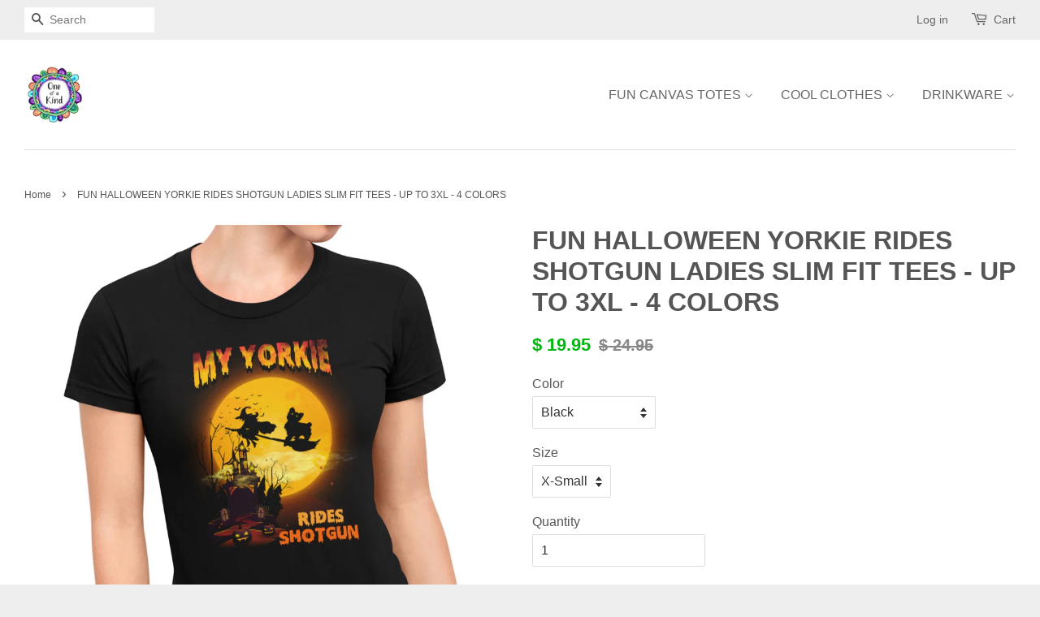

--- FILE ---
content_type: text/html; charset=utf-8
request_url: https://1of-a-kind.com/products/yorkie-next-level-ladies-boyfriend-t-shirt
body_size: 21813
content:
<!doctype html>
<!--[if lt IE 7]><html class="no-js lt-ie9 lt-ie8 lt-ie7" lang="en"> <![endif]-->
<!--[if IE 7]><html class="no-js lt-ie9 lt-ie8" lang="en"> <![endif]-->
<!--[if IE 8]><html class="no-js lt-ie9" lang="en"> <![endif]-->
<!--[if IE 9 ]><html class="ie9 no-js"> <![endif]-->
<!--[if (gt IE 9)|!(IE)]><!--> <html class="no-js"> <!--<![endif]-->
<head>
<script>
      
    </script>
  <!-- Basic page needs ================================================== -->
  <meta charset="utf-8">
  <meta http-equiv="X-UA-Compatible" content="IE=edge,chrome=1">

  
  <link rel="shortcut icon" href="//1of-a-kind.com/cdn/shop/t/6/assets/favicon.png?v=133786571190533038381547044159" type="image/png" />
  


  
  <!-- Title and description ================================================== -->
  <title>
  FUN HALLOWEEN YORKIE RIDES SHOTGUN LADIES SLIM FIT TEES - UP TO 3XL -  &ndash; 1 OF A KIND
  </title>

  
  <meta name="description" content="CLICK ON THE SIZE CHART TO VERIFY BEFORE ORDERING.Pick your SIZE and COLOR in the drop downs to get accurate pricing. Why you want this: this is a premium Bella Tee, the favorite of Tee lovers all over. Super soft, super comfortable, best workout or daily wear tee available. We use super soft Bella Tees for the best co">
  

  <!-- Social meta ================================================== -->
  

  <meta property="og:type" content="product">
  <meta property="og:title" content="FUN HALLOWEEN YORKIE RIDES SHOTGUN LADIES SLIM FIT TEES - UP TO 3XL - 4 COLORS">
  <meta property="og:url" content="https://1of-a-kind.com/products/yorkie-next-level-ladies-boyfriend-t-shirt">
  
  <meta property="og:image" content="http://1of-a-kind.com/cdn/shop/products/cc_ad_mockup.ladies_tee_shotgun_yorkie_black_grande.jpg?v=1571488910">
  <meta property="og:image:secure_url" content="https://1of-a-kind.com/cdn/shop/products/cc_ad_mockup.ladies_tee_shotgun_yorkie_black_grande.jpg?v=1571488910">
  
  <meta property="og:image" content="http://1of-a-kind.com/cdn/shop/products/DynamicImageHandler_e62e0d14-5cd5-4dd5-8d74-f5e9414eeb90_grande.png?v=1571462711">
  <meta property="og:image:secure_url" content="https://1of-a-kind.com/cdn/shop/products/DynamicImageHandler_e62e0d14-5cd5-4dd5-8d74-f5e9414eeb90_grande.png?v=1571462711">
  
  <meta property="og:image" content="http://1of-a-kind.com/cdn/shop/products/DynamicImageHandler_0781a669-cf6f-46a2-8770-df2612c01a04_grande.png?v=1571462711">
  <meta property="og:image:secure_url" content="https://1of-a-kind.com/cdn/shop/products/DynamicImageHandler_0781a669-cf6f-46a2-8770-df2612c01a04_grande.png?v=1571462711">
  
  <meta property="og:price:amount" content="19.95">
  <meta property="og:price:currency" content="USD">


  <meta property="og:description" content="CLICK ON THE SIZE CHART TO VERIFY BEFORE ORDERING.Pick your SIZE and COLOR in the drop downs to get accurate pricing. Why you want this: this is a premium Bella Tee, the favorite of Tee lovers all over. Super soft, super comfortable, best workout or daily wear tee available. We use super soft Bella Tees for the best co">

<meta property="og:site_name" content="1 OF A KIND">



<meta name="twitter:card" content="summary">




  <meta name="twitter:title" content="FUN HALLOWEEN YORKIE RIDES SHOTGUN LADIES SLIM FIT TEES - UP TO 3XL - 4 COLORS">
  <meta name="twitter:description" content="CLICK ON THE SIZE CHART TO VERIFY BEFORE ORDERING.Pick your SIZE and COLOR in the drop downs to get accurate pricing. Why you want this: this is a premium Bella Tee, the favorite of Tee lovers all over. Super soft, super comfortable, best workout or daily wear tee available. We">
  <meta name="twitter:image" content="https://1of-a-kind.com/cdn/shop/products/cc_ad_mockup.ladies_tee_shotgun_yorkie_black_medium.jpg?v=1571488910">
  <meta name="twitter:image:width" content="240">
  <meta name="twitter:image:height" content="240">



  <!-- Helpers ================================================== -->
  <link rel="canonical" href="https://1of-a-kind.com/products/yorkie-next-level-ladies-boyfriend-t-shirt">
  <meta name="viewport" content="width=device-width,initial-scale=1">
  <meta name="theme-color" content="#00b70f">

  <!-- CSS ================================================== -->
  <link href="//1of-a-kind.com/cdn/shop/t/6/assets/timber.scss.css?v=181709714482689689811674765433" rel="stylesheet" type="text/css" media="all" />
  <link href="//1of-a-kind.com/cdn/shop/t/6/assets/theme.scss.css?v=27646438649626555561674765433" rel="stylesheet" type="text/css" media="all" />

  




  <!-- Header hook for plugins ================================================== -->
  <script>window.performance && window.performance.mark && window.performance.mark('shopify.content_for_header.start');</script><meta id="shopify-digital-wallet" name="shopify-digital-wallet" content="/10648102/digital_wallets/dialog">
<meta name="shopify-checkout-api-token" content="27ca8bfdb3b0531fdb1187e86c0a1e98">
<meta id="in-context-paypal-metadata" data-shop-id="10648102" data-venmo-supported="false" data-environment="production" data-locale="en_US" data-paypal-v4="true" data-currency="USD">
<link rel="alternate" type="application/json+oembed" href="https://1of-a-kind.com/products/yorkie-next-level-ladies-boyfriend-t-shirt.oembed">
<script async="async" src="/checkouts/internal/preloads.js?locale=en-US"></script>
<link rel="preconnect" href="https://shop.app" crossorigin="anonymous">
<script async="async" src="https://shop.app/checkouts/internal/preloads.js?locale=en-US&shop_id=10648102" crossorigin="anonymous"></script>
<script id="shopify-features" type="application/json">{"accessToken":"27ca8bfdb3b0531fdb1187e86c0a1e98","betas":["rich-media-storefront-analytics"],"domain":"1of-a-kind.com","predictiveSearch":true,"shopId":10648102,"locale":"en"}</script>
<script>var Shopify = Shopify || {};
Shopify.shop = "coleridge.myshopify.com";
Shopify.locale = "en";
Shopify.currency = {"active":"USD","rate":"1.0"};
Shopify.country = "US";
Shopify.theme = {"name":"Minimal TS January 9, 2019","id":37375115367,"schema_name":null,"schema_version":null,"theme_store_id":null,"role":"main"};
Shopify.theme.handle = "null";
Shopify.theme.style = {"id":null,"handle":null};
Shopify.cdnHost = "1of-a-kind.com/cdn";
Shopify.routes = Shopify.routes || {};
Shopify.routes.root = "/";</script>
<script type="module">!function(o){(o.Shopify=o.Shopify||{}).modules=!0}(window);</script>
<script>!function(o){function n(){var o=[];function n(){o.push(Array.prototype.slice.apply(arguments))}return n.q=o,n}var t=o.Shopify=o.Shopify||{};t.loadFeatures=n(),t.autoloadFeatures=n()}(window);</script>
<script>
  window.ShopifyPay = window.ShopifyPay || {};
  window.ShopifyPay.apiHost = "shop.app\/pay";
  window.ShopifyPay.redirectState = null;
</script>
<script id="shop-js-analytics" type="application/json">{"pageType":"product"}</script>
<script defer="defer" async type="module" src="//1of-a-kind.com/cdn/shopifycloud/shop-js/modules/v2/client.init-shop-cart-sync_C5BV16lS.en.esm.js"></script>
<script defer="defer" async type="module" src="//1of-a-kind.com/cdn/shopifycloud/shop-js/modules/v2/chunk.common_CygWptCX.esm.js"></script>
<script type="module">
  await import("//1of-a-kind.com/cdn/shopifycloud/shop-js/modules/v2/client.init-shop-cart-sync_C5BV16lS.en.esm.js");
await import("//1of-a-kind.com/cdn/shopifycloud/shop-js/modules/v2/chunk.common_CygWptCX.esm.js");

  window.Shopify.SignInWithShop?.initShopCartSync?.({"fedCMEnabled":true,"windoidEnabled":true});

</script>
<script>
  window.Shopify = window.Shopify || {};
  if (!window.Shopify.featureAssets) window.Shopify.featureAssets = {};
  window.Shopify.featureAssets['shop-js'] = {"shop-cart-sync":["modules/v2/client.shop-cart-sync_ZFArdW7E.en.esm.js","modules/v2/chunk.common_CygWptCX.esm.js"],"init-fed-cm":["modules/v2/client.init-fed-cm_CmiC4vf6.en.esm.js","modules/v2/chunk.common_CygWptCX.esm.js"],"shop-button":["modules/v2/client.shop-button_tlx5R9nI.en.esm.js","modules/v2/chunk.common_CygWptCX.esm.js"],"shop-cash-offers":["modules/v2/client.shop-cash-offers_DOA2yAJr.en.esm.js","modules/v2/chunk.common_CygWptCX.esm.js","modules/v2/chunk.modal_D71HUcav.esm.js"],"init-windoid":["modules/v2/client.init-windoid_sURxWdc1.en.esm.js","modules/v2/chunk.common_CygWptCX.esm.js"],"shop-toast-manager":["modules/v2/client.shop-toast-manager_ClPi3nE9.en.esm.js","modules/v2/chunk.common_CygWptCX.esm.js"],"init-shop-email-lookup-coordinator":["modules/v2/client.init-shop-email-lookup-coordinator_B8hsDcYM.en.esm.js","modules/v2/chunk.common_CygWptCX.esm.js"],"init-shop-cart-sync":["modules/v2/client.init-shop-cart-sync_C5BV16lS.en.esm.js","modules/v2/chunk.common_CygWptCX.esm.js"],"avatar":["modules/v2/client.avatar_BTnouDA3.en.esm.js"],"pay-button":["modules/v2/client.pay-button_FdsNuTd3.en.esm.js","modules/v2/chunk.common_CygWptCX.esm.js"],"init-customer-accounts":["modules/v2/client.init-customer-accounts_DxDtT_ad.en.esm.js","modules/v2/client.shop-login-button_C5VAVYt1.en.esm.js","modules/v2/chunk.common_CygWptCX.esm.js","modules/v2/chunk.modal_D71HUcav.esm.js"],"init-shop-for-new-customer-accounts":["modules/v2/client.init-shop-for-new-customer-accounts_ChsxoAhi.en.esm.js","modules/v2/client.shop-login-button_C5VAVYt1.en.esm.js","modules/v2/chunk.common_CygWptCX.esm.js","modules/v2/chunk.modal_D71HUcav.esm.js"],"shop-login-button":["modules/v2/client.shop-login-button_C5VAVYt1.en.esm.js","modules/v2/chunk.common_CygWptCX.esm.js","modules/v2/chunk.modal_D71HUcav.esm.js"],"init-customer-accounts-sign-up":["modules/v2/client.init-customer-accounts-sign-up_CPSyQ0Tj.en.esm.js","modules/v2/client.shop-login-button_C5VAVYt1.en.esm.js","modules/v2/chunk.common_CygWptCX.esm.js","modules/v2/chunk.modal_D71HUcav.esm.js"],"shop-follow-button":["modules/v2/client.shop-follow-button_Cva4Ekp9.en.esm.js","modules/v2/chunk.common_CygWptCX.esm.js","modules/v2/chunk.modal_D71HUcav.esm.js"],"checkout-modal":["modules/v2/client.checkout-modal_BPM8l0SH.en.esm.js","modules/v2/chunk.common_CygWptCX.esm.js","modules/v2/chunk.modal_D71HUcav.esm.js"],"lead-capture":["modules/v2/client.lead-capture_Bi8yE_yS.en.esm.js","modules/v2/chunk.common_CygWptCX.esm.js","modules/v2/chunk.modal_D71HUcav.esm.js"],"shop-login":["modules/v2/client.shop-login_D6lNrXab.en.esm.js","modules/v2/chunk.common_CygWptCX.esm.js","modules/v2/chunk.modal_D71HUcav.esm.js"],"payment-terms":["modules/v2/client.payment-terms_CZxnsJam.en.esm.js","modules/v2/chunk.common_CygWptCX.esm.js","modules/v2/chunk.modal_D71HUcav.esm.js"]};
</script>
<script>(function() {
  var isLoaded = false;
  function asyncLoad() {
    if (isLoaded) return;
    isLoaded = true;
    var urls = ["https:\/\/www.improvedcontactform.com\/icf.js?shop=coleridge.myshopify.com","https:\/\/app.teelaunch.com\/sizing-charts-script.js?shop=coleridge.myshopify.com","https:\/\/app.teelaunch.com\/sizing-charts-script.js?shop=coleridge.myshopify.com"];
    for (var i = 0; i < urls.length; i++) {
      var s = document.createElement('script');
      s.type = 'text/javascript';
      s.async = true;
      s.src = urls[i];
      var x = document.getElementsByTagName('script')[0];
      x.parentNode.insertBefore(s, x);
    }
  };
  if(window.attachEvent) {
    window.attachEvent('onload', asyncLoad);
  } else {
    window.addEventListener('load', asyncLoad, false);
  }
})();</script>
<script id="__st">var __st={"a":10648102,"offset":-21600,"reqid":"054fc045-d360-40dc-b4f9-88af47225862-1768672037","pageurl":"1of-a-kind.com\/products\/yorkie-next-level-ladies-boyfriend-t-shirt","u":"d788777d2ea0","p":"product","rtyp":"product","rid":4259460120679};</script>
<script>window.ShopifyPaypalV4VisibilityTracking = true;</script>
<script id="captcha-bootstrap">!function(){'use strict';const t='contact',e='account',n='new_comment',o=[[t,t],['blogs',n],['comments',n],[t,'customer']],c=[[e,'customer_login'],[e,'guest_login'],[e,'recover_customer_password'],[e,'create_customer']],r=t=>t.map((([t,e])=>`form[action*='/${t}']:not([data-nocaptcha='true']) input[name='form_type'][value='${e}']`)).join(','),a=t=>()=>t?[...document.querySelectorAll(t)].map((t=>t.form)):[];function s(){const t=[...o],e=r(t);return a(e)}const i='password',u='form_key',d=['recaptcha-v3-token','g-recaptcha-response','h-captcha-response',i],f=()=>{try{return window.sessionStorage}catch{return}},m='__shopify_v',_=t=>t.elements[u];function p(t,e,n=!1){try{const o=window.sessionStorage,c=JSON.parse(o.getItem(e)),{data:r}=function(t){const{data:e,action:n}=t;return t[m]||n?{data:e,action:n}:{data:t,action:n}}(c);for(const[e,n]of Object.entries(r))t.elements[e]&&(t.elements[e].value=n);n&&o.removeItem(e)}catch(o){console.error('form repopulation failed',{error:o})}}const l='form_type',E='cptcha';function T(t){t.dataset[E]=!0}const w=window,h=w.document,L='Shopify',v='ce_forms',y='captcha';let A=!1;((t,e)=>{const n=(g='f06e6c50-85a8-45c8-87d0-21a2b65856fe',I='https://cdn.shopify.com/shopifycloud/storefront-forms-hcaptcha/ce_storefront_forms_captcha_hcaptcha.v1.5.2.iife.js',D={infoText:'Protected by hCaptcha',privacyText:'Privacy',termsText:'Terms'},(t,e,n)=>{const o=w[L][v],c=o.bindForm;if(c)return c(t,g,e,D).then(n);var r;o.q.push([[t,g,e,D],n]),r=I,A||(h.body.append(Object.assign(h.createElement('script'),{id:'captcha-provider',async:!0,src:r})),A=!0)});var g,I,D;w[L]=w[L]||{},w[L][v]=w[L][v]||{},w[L][v].q=[],w[L][y]=w[L][y]||{},w[L][y].protect=function(t,e){n(t,void 0,e),T(t)},Object.freeze(w[L][y]),function(t,e,n,w,h,L){const[v,y,A,g]=function(t,e,n){const i=e?o:[],u=t?c:[],d=[...i,...u],f=r(d),m=r(i),_=r(d.filter((([t,e])=>n.includes(e))));return[a(f),a(m),a(_),s()]}(w,h,L),I=t=>{const e=t.target;return e instanceof HTMLFormElement?e:e&&e.form},D=t=>v().includes(t);t.addEventListener('submit',(t=>{const e=I(t);if(!e)return;const n=D(e)&&!e.dataset.hcaptchaBound&&!e.dataset.recaptchaBound,o=_(e),c=g().includes(e)&&(!o||!o.value);(n||c)&&t.preventDefault(),c&&!n&&(function(t){try{if(!f())return;!function(t){const e=f();if(!e)return;const n=_(t);if(!n)return;const o=n.value;o&&e.removeItem(o)}(t);const e=Array.from(Array(32),(()=>Math.random().toString(36)[2])).join('');!function(t,e){_(t)||t.append(Object.assign(document.createElement('input'),{type:'hidden',name:u})),t.elements[u].value=e}(t,e),function(t,e){const n=f();if(!n)return;const o=[...t.querySelectorAll(`input[type='${i}']`)].map((({name:t})=>t)),c=[...d,...o],r={};for(const[a,s]of new FormData(t).entries())c.includes(a)||(r[a]=s);n.setItem(e,JSON.stringify({[m]:1,action:t.action,data:r}))}(t,e)}catch(e){console.error('failed to persist form',e)}}(e),e.submit())}));const S=(t,e)=>{t&&!t.dataset[E]&&(n(t,e.some((e=>e===t))),T(t))};for(const o of['focusin','change'])t.addEventListener(o,(t=>{const e=I(t);D(e)&&S(e,y())}));const B=e.get('form_key'),M=e.get(l),P=B&&M;t.addEventListener('DOMContentLoaded',(()=>{const t=y();if(P)for(const e of t)e.elements[l].value===M&&p(e,B);[...new Set([...A(),...v().filter((t=>'true'===t.dataset.shopifyCaptcha))])].forEach((e=>S(e,t)))}))}(h,new URLSearchParams(w.location.search),n,t,e,['guest_login'])})(!0,!0)}();</script>
<script integrity="sha256-4kQ18oKyAcykRKYeNunJcIwy7WH5gtpwJnB7kiuLZ1E=" data-source-attribution="shopify.loadfeatures" defer="defer" src="//1of-a-kind.com/cdn/shopifycloud/storefront/assets/storefront/load_feature-a0a9edcb.js" crossorigin="anonymous"></script>
<script crossorigin="anonymous" defer="defer" src="//1of-a-kind.com/cdn/shopifycloud/storefront/assets/shopify_pay/storefront-65b4c6d7.js?v=20250812"></script>
<script data-source-attribution="shopify.dynamic_checkout.dynamic.init">var Shopify=Shopify||{};Shopify.PaymentButton=Shopify.PaymentButton||{isStorefrontPortableWallets:!0,init:function(){window.Shopify.PaymentButton.init=function(){};var t=document.createElement("script");t.src="https://1of-a-kind.com/cdn/shopifycloud/portable-wallets/latest/portable-wallets.en.js",t.type="module",document.head.appendChild(t)}};
</script>
<script data-source-attribution="shopify.dynamic_checkout.buyer_consent">
  function portableWalletsHideBuyerConsent(e){var t=document.getElementById("shopify-buyer-consent"),n=document.getElementById("shopify-subscription-policy-button");t&&n&&(t.classList.add("hidden"),t.setAttribute("aria-hidden","true"),n.removeEventListener("click",e))}function portableWalletsShowBuyerConsent(e){var t=document.getElementById("shopify-buyer-consent"),n=document.getElementById("shopify-subscription-policy-button");t&&n&&(t.classList.remove("hidden"),t.removeAttribute("aria-hidden"),n.addEventListener("click",e))}window.Shopify?.PaymentButton&&(window.Shopify.PaymentButton.hideBuyerConsent=portableWalletsHideBuyerConsent,window.Shopify.PaymentButton.showBuyerConsent=portableWalletsShowBuyerConsent);
</script>
<script data-source-attribution="shopify.dynamic_checkout.cart.bootstrap">document.addEventListener("DOMContentLoaded",(function(){function t(){return document.querySelector("shopify-accelerated-checkout-cart, shopify-accelerated-checkout")}if(t())Shopify.PaymentButton.init();else{new MutationObserver((function(e,n){t()&&(Shopify.PaymentButton.init(),n.disconnect())})).observe(document.body,{childList:!0,subtree:!0})}}));
</script>
<link id="shopify-accelerated-checkout-styles" rel="stylesheet" media="screen" href="https://1of-a-kind.com/cdn/shopifycloud/portable-wallets/latest/accelerated-checkout-backwards-compat.css" crossorigin="anonymous">
<style id="shopify-accelerated-checkout-cart">
        #shopify-buyer-consent {
  margin-top: 1em;
  display: inline-block;
  width: 100%;
}

#shopify-buyer-consent.hidden {
  display: none;
}

#shopify-subscription-policy-button {
  background: none;
  border: none;
  padding: 0;
  text-decoration: underline;
  font-size: inherit;
  cursor: pointer;
}

#shopify-subscription-policy-button::before {
  box-shadow: none;
}

      </style>

<script>window.performance && window.performance.mark && window.performance.mark('shopify.content_for_header.end');</script>

  <!-- OrderLogic checkout restrictions ========================================= -->
  <script>
DEBUG_KEY = "__olDebug";

if (typeof olCreateCookie == 'undefined') {
    var olCreateCookie = function (name, value, days) {
        if (days) {
            var date = new Date();
            date.setTime(date.getTime() + (days * 24 * 60 * 60 * 1000));
            var expires = "; expires=" + date.toGMTString();
        }
        else var expires = "";
        document.cookie = name + "=" + JSON.stringify(value) + expires + "; path=/";
    };
}

if (typeof olReadCookie == 'undefined') {
    var olReadCookie = function (name) {
        var nameEQ = name + "=";
        var ca = document.cookie.split(';');
        // the cookie is being created, there is a problem with the following logic matching the name
        for (var i = 0; i < ca.length; i++) {
            var c = ca[i];
            while (c.charAt(0) == ' ') c = c.substring(1, c.length);
            if (c.indexOf(nameEQ) == 0) return JSON.parse(c.substring(nameEQ.length, c.length));
        }
        return;
    };
}

if (typeof getOlCacheBuster == 'undefined') {
    var getOlCacheBuster = function() {
        if ( typeof getOlCacheBuster.olCacheBuster == 'undefined') {
            scriptsArray = document.getElementsByTagName("script");
            for (var i=0; i<scriptsArray.length; i++) {
                cacheBusterArray = scriptsArray[i].innerHTML.match(/orderlogicapp.com\\\/embedded_js\\\/production_base.js\?(\d+)/);
                if (cacheBusterArray == null) {
                    cacheBusterArray = scriptsArray[i].src.match(/orderlogicapp.com\/embedded_js\/production_base.js\?(\d+)/);
                }
                if (cacheBusterArray != null) {
                    getOlCacheBuster.olCacheBuster = cacheBusterArray[1];
                    break;
                }
            }
        }
        return getOlCacheBuster.olCacheBuster;
    }
}

if (typeof ol_hostname == 'undefined') {
    var ol_hostname = 'www.orderlogicapp.com';
    var ol_debug = olReadCookie(DEBUG_KEY);
    if (window.location.search.replace("?", "").substring(0, 7) == 'olDebug') {
        ol_debug = window.location.search.replace("?olDebug=", "");
        if (ol_debug == 'false') ol_debug = false;
        olCreateCookie(DEBUG_KEY, ol_debug, null);
    }
    if (ol_debug) {
        ol_debug = ol_debug == 'true' ? 'dev.orderlogicapp.com' : ol_debug;
    }
}

var ol_cachebuster = getOlCacheBuster();
if (( typeof ol_cachebuster != 'undefined') || (ol_debug)) {
    if (typeof ol_script == 'undefined') {
        var ol_script = document.createElement('script');
        ol_script.type = 'text/javascript';
        ol_script.async = true;
        ol_script.src = "https://" + (ol_debug ? ol_debug : ol_hostname) + "/embedded_js/store.js?" + ol_cachebuster;
        document.head.appendChild(ol_script);
    }
}


olProductData = { 
}
</script>


  

<!--[if lt IE 9]>
<script src="//cdnjs.cloudflare.com/ajax/libs/html5shiv/3.7.2/html5shiv.min.js" type="text/javascript"></script>
<script src="//1of-a-kind.com/cdn/shop/t/6/assets/respond.min.js?v=52248677837542619231547044163" type="text/javascript"></script>
<link href="//1of-a-kind.com/cdn/shop/t/6/assets/respond-proxy.html" id="respond-proxy" rel="respond-proxy" />
<link href="//1of-a-kind.com/search?q=a6e8f4d47cfafc6b5472575ce473e4cb" id="respond-redirect" rel="respond-redirect" />
<script src="//1of-a-kind.com/search?q=a6e8f4d47cfafc6b5472575ce473e4cb" type="text/javascript"></script>
<![endif]-->



  <script src="//ajax.googleapis.com/ajax/libs/jquery/1.11.0/jquery.min.js" type="text/javascript"></script>
  <script src="//1of-a-kind.com/cdn/shop/t/6/assets/modernizr.min.js?v=26620055551102246001547044162" type="text/javascript"></script>

  
  


  <link href="//1of-a-kind.com/cdn/shop/t/6/assets/paymentfont.scss.css?v=142435760111097839991674765433" rel="stylesheet" type="text/css" media="all" />
  <link href="//1of-a-kind.com/cdn/shop/t/6/assets/shopstorm-apps.scss.css?v=44200075104732991851547044191" rel="stylesheet" type="text/css" media="all" />
  <script async src="https://app-cdn.productcustomizer.com/assets/storefront/product-customizer-v2-38ff7ba5c696ad5727db29bc077fb96ae4e000d3b5e685f8c9ede3fe839320a8.js?shop=coleridge.myshopify.com" type="text/javascript"></script>
<script>trackifyliquidloaded = 1;            
            function appendurl(url) {
              var script = document.createElement('script');
              script.setAttribute('type', 'text/javascript');
              script.setAttribute('src', url);
              document.head.appendChild(script); 
            }
            function appendsrcurl(url) {
                var script = document.createElement('script');
                script.setAttribute('type', 'text/javascript');
                script.setAttribute('src', url);
                script.setAttribute('async', 'async');
                document.head.appendChild(script); 
            }
            function getCookie(cname) {
              var name = cname + '=';
              var ca = document.cookie.split(';');
              for(var i = 0; i < ca.length; i++) {
                var c = ca[i];
                while (c.charAt(0)==' ') c = c.substring(1);
                if (c.indexOf(name) == 0) return c.substring(name.length, c.length);
            }
            return '';
            }   window.addEventListener('load', function() {                
                shop_permanent_domain = 'coleridge.myshopify.com';
                function getUrlParameter(name) {
                name = name.replace(/[\[]/, '\[').replace(/[\]]/, '\]');
                var regex = new RegExp('[\?&]' + name + '=([^&#]*)');
                var results = regex.exec(location.search);
                return results === null ? '' : decodeURIComponent(results[1].replace(/\+/g, ' '));
                };
                a_aid = getUrlParameter('a_aid');
                
                if (typeof __st === 'undefined') {
                __st = [];
                    
                __st['rid'] = 4259460120679;
                    
                }var csource ='https://app.redretarget.com/sapp/assets/js/common.js';
                appendsrcurl(csource);  
                
                           
                var source = 'https://app.redretarget.com/sapp/MY_Shopify/product/coleridge.myshopify.com/'+a_aid+'/?pd_id=4259460120679';
                appendurl(source);
                          
                
                
                })</script>  
  
  <script src="https://shopifyorderlimits.s3.amazonaws.com/limits/coleridge.myshopify.com?v=50b&r=20190609054735&shop=coleridge.myshopify.com"></script>


  
  <!-- Begin Pinterest Tag -->
<script>
!function(e){if(!window.pintrk){window.pintrk=function()
{window.pintrk.queue.push(Array.prototype.slice.call(arguments))};var
n=window.pintrk;n.queue=[],n.version="3.0";var
t=document.createElement("script");t.async=!0,t.src=e;var
r=document.getElementsByTagName("script")[0];r.parentNode.insertBefore(t,r)}}
("https://s.pinimg.com/ct/core.js");

pintrk('load','2613879034834', { em: '', np: 'generator' , });
pintrk('page');
</script>
<!-- Pinterest Events -->
<script>
//addtocart event
window.addEventListener('load', function() {
if(document.getElementById('AddToCart')) {
document.getElementById('AddToCart').addEventListener('click', function() {
pintrk('track', 'addtocart',{
np: 'generator',
value: 'varPlaceholder',
line_items: [{
product_id: 'varPlaceholder',
}]
});
})}});
</script>
<!-- End Pinterest Tag -->

  
<meta name="p:domain_verify" content="d748b91ce7090d61bf7b03c3e9c82380"/>
  
<link href="https://monorail-edge.shopifysvc.com" rel="dns-prefetch">
<script>(function(){if ("sendBeacon" in navigator && "performance" in window) {try {var session_token_from_headers = performance.getEntriesByType('navigation')[0].serverTiming.find(x => x.name == '_s').description;} catch {var session_token_from_headers = undefined;}var session_cookie_matches = document.cookie.match(/_shopify_s=([^;]*)/);var session_token_from_cookie = session_cookie_matches && session_cookie_matches.length === 2 ? session_cookie_matches[1] : "";var session_token = session_token_from_headers || session_token_from_cookie || "";function handle_abandonment_event(e) {var entries = performance.getEntries().filter(function(entry) {return /monorail-edge.shopifysvc.com/.test(entry.name);});if (!window.abandonment_tracked && entries.length === 0) {window.abandonment_tracked = true;var currentMs = Date.now();var navigation_start = performance.timing.navigationStart;var payload = {shop_id: 10648102,url: window.location.href,navigation_start,duration: currentMs - navigation_start,session_token,page_type: "product"};window.navigator.sendBeacon("https://monorail-edge.shopifysvc.com/v1/produce", JSON.stringify({schema_id: "online_store_buyer_site_abandonment/1.1",payload: payload,metadata: {event_created_at_ms: currentMs,event_sent_at_ms: currentMs}}));}}window.addEventListener('pagehide', handle_abandonment_event);}}());</script>
<script id="web-pixels-manager-setup">(function e(e,d,r,n,o){if(void 0===o&&(o={}),!Boolean(null===(a=null===(i=window.Shopify)||void 0===i?void 0:i.analytics)||void 0===a?void 0:a.replayQueue)){var i,a;window.Shopify=window.Shopify||{};var t=window.Shopify;t.analytics=t.analytics||{};var s=t.analytics;s.replayQueue=[],s.publish=function(e,d,r){return s.replayQueue.push([e,d,r]),!0};try{self.performance.mark("wpm:start")}catch(e){}var l=function(){var e={modern:/Edge?\/(1{2}[4-9]|1[2-9]\d|[2-9]\d{2}|\d{4,})\.\d+(\.\d+|)|Firefox\/(1{2}[4-9]|1[2-9]\d|[2-9]\d{2}|\d{4,})\.\d+(\.\d+|)|Chrom(ium|e)\/(9{2}|\d{3,})\.\d+(\.\d+|)|(Maci|X1{2}).+ Version\/(15\.\d+|(1[6-9]|[2-9]\d|\d{3,})\.\d+)([,.]\d+|)( \(\w+\)|)( Mobile\/\w+|) Safari\/|Chrome.+OPR\/(9{2}|\d{3,})\.\d+\.\d+|(CPU[ +]OS|iPhone[ +]OS|CPU[ +]iPhone|CPU IPhone OS|CPU iPad OS)[ +]+(15[._]\d+|(1[6-9]|[2-9]\d|\d{3,})[._]\d+)([._]\d+|)|Android:?[ /-](13[3-9]|1[4-9]\d|[2-9]\d{2}|\d{4,})(\.\d+|)(\.\d+|)|Android.+Firefox\/(13[5-9]|1[4-9]\d|[2-9]\d{2}|\d{4,})\.\d+(\.\d+|)|Android.+Chrom(ium|e)\/(13[3-9]|1[4-9]\d|[2-9]\d{2}|\d{4,})\.\d+(\.\d+|)|SamsungBrowser\/([2-9]\d|\d{3,})\.\d+/,legacy:/Edge?\/(1[6-9]|[2-9]\d|\d{3,})\.\d+(\.\d+|)|Firefox\/(5[4-9]|[6-9]\d|\d{3,})\.\d+(\.\d+|)|Chrom(ium|e)\/(5[1-9]|[6-9]\d|\d{3,})\.\d+(\.\d+|)([\d.]+$|.*Safari\/(?![\d.]+ Edge\/[\d.]+$))|(Maci|X1{2}).+ Version\/(10\.\d+|(1[1-9]|[2-9]\d|\d{3,})\.\d+)([,.]\d+|)( \(\w+\)|)( Mobile\/\w+|) Safari\/|Chrome.+OPR\/(3[89]|[4-9]\d|\d{3,})\.\d+\.\d+|(CPU[ +]OS|iPhone[ +]OS|CPU[ +]iPhone|CPU IPhone OS|CPU iPad OS)[ +]+(10[._]\d+|(1[1-9]|[2-9]\d|\d{3,})[._]\d+)([._]\d+|)|Android:?[ /-](13[3-9]|1[4-9]\d|[2-9]\d{2}|\d{4,})(\.\d+|)(\.\d+|)|Mobile Safari.+OPR\/([89]\d|\d{3,})\.\d+\.\d+|Android.+Firefox\/(13[5-9]|1[4-9]\d|[2-9]\d{2}|\d{4,})\.\d+(\.\d+|)|Android.+Chrom(ium|e)\/(13[3-9]|1[4-9]\d|[2-9]\d{2}|\d{4,})\.\d+(\.\d+|)|Android.+(UC? ?Browser|UCWEB|U3)[ /]?(15\.([5-9]|\d{2,})|(1[6-9]|[2-9]\d|\d{3,})\.\d+)\.\d+|SamsungBrowser\/(5\.\d+|([6-9]|\d{2,})\.\d+)|Android.+MQ{2}Browser\/(14(\.(9|\d{2,})|)|(1[5-9]|[2-9]\d|\d{3,})(\.\d+|))(\.\d+|)|K[Aa][Ii]OS\/(3\.\d+|([4-9]|\d{2,})\.\d+)(\.\d+|)/},d=e.modern,r=e.legacy,n=navigator.userAgent;return n.match(d)?"modern":n.match(r)?"legacy":"unknown"}(),u="modern"===l?"modern":"legacy",c=(null!=n?n:{modern:"",legacy:""})[u],f=function(e){return[e.baseUrl,"/wpm","/b",e.hashVersion,"modern"===e.buildTarget?"m":"l",".js"].join("")}({baseUrl:d,hashVersion:r,buildTarget:u}),m=function(e){var d=e.version,r=e.bundleTarget,n=e.surface,o=e.pageUrl,i=e.monorailEndpoint;return{emit:function(e){var a=e.status,t=e.errorMsg,s=(new Date).getTime(),l=JSON.stringify({metadata:{event_sent_at_ms:s},events:[{schema_id:"web_pixels_manager_load/3.1",payload:{version:d,bundle_target:r,page_url:o,status:a,surface:n,error_msg:t},metadata:{event_created_at_ms:s}}]});if(!i)return console&&console.warn&&console.warn("[Web Pixels Manager] No Monorail endpoint provided, skipping logging."),!1;try{return self.navigator.sendBeacon.bind(self.navigator)(i,l)}catch(e){}var u=new XMLHttpRequest;try{return u.open("POST",i,!0),u.setRequestHeader("Content-Type","text/plain"),u.send(l),!0}catch(e){return console&&console.warn&&console.warn("[Web Pixels Manager] Got an unhandled error while logging to Monorail."),!1}}}}({version:r,bundleTarget:l,surface:e.surface,pageUrl:self.location.href,monorailEndpoint:e.monorailEndpoint});try{o.browserTarget=l,function(e){var d=e.src,r=e.async,n=void 0===r||r,o=e.onload,i=e.onerror,a=e.sri,t=e.scriptDataAttributes,s=void 0===t?{}:t,l=document.createElement("script"),u=document.querySelector("head"),c=document.querySelector("body");if(l.async=n,l.src=d,a&&(l.integrity=a,l.crossOrigin="anonymous"),s)for(var f in s)if(Object.prototype.hasOwnProperty.call(s,f))try{l.dataset[f]=s[f]}catch(e){}if(o&&l.addEventListener("load",o),i&&l.addEventListener("error",i),u)u.appendChild(l);else{if(!c)throw new Error("Did not find a head or body element to append the script");c.appendChild(l)}}({src:f,async:!0,onload:function(){if(!function(){var e,d;return Boolean(null===(d=null===(e=window.Shopify)||void 0===e?void 0:e.analytics)||void 0===d?void 0:d.initialized)}()){var d=window.webPixelsManager.init(e)||void 0;if(d){var r=window.Shopify.analytics;r.replayQueue.forEach((function(e){var r=e[0],n=e[1],o=e[2];d.publishCustomEvent(r,n,o)})),r.replayQueue=[],r.publish=d.publishCustomEvent,r.visitor=d.visitor,r.initialized=!0}}},onerror:function(){return m.emit({status:"failed",errorMsg:"".concat(f," has failed to load")})},sri:function(e){var d=/^sha384-[A-Za-z0-9+/=]+$/;return"string"==typeof e&&d.test(e)}(c)?c:"",scriptDataAttributes:o}),m.emit({status:"loading"})}catch(e){m.emit({status:"failed",errorMsg:(null==e?void 0:e.message)||"Unknown error"})}}})({shopId: 10648102,storefrontBaseUrl: "https://1of-a-kind.com",extensionsBaseUrl: "https://extensions.shopifycdn.com/cdn/shopifycloud/web-pixels-manager",monorailEndpoint: "https://monorail-edge.shopifysvc.com/unstable/produce_batch",surface: "storefront-renderer",enabledBetaFlags: ["2dca8a86"],webPixelsConfigList: [{"id":"42664039","eventPayloadVersion":"v1","runtimeContext":"LAX","scriptVersion":"1","type":"CUSTOM","privacyPurposes":["MARKETING"],"name":"Meta pixel (migrated)"},{"id":"63307879","eventPayloadVersion":"v1","runtimeContext":"LAX","scriptVersion":"1","type":"CUSTOM","privacyPurposes":["ANALYTICS"],"name":"Google Analytics tag (migrated)"},{"id":"shopify-app-pixel","configuration":"{}","eventPayloadVersion":"v1","runtimeContext":"STRICT","scriptVersion":"0450","apiClientId":"shopify-pixel","type":"APP","privacyPurposes":["ANALYTICS","MARKETING"]},{"id":"shopify-custom-pixel","eventPayloadVersion":"v1","runtimeContext":"LAX","scriptVersion":"0450","apiClientId":"shopify-pixel","type":"CUSTOM","privacyPurposes":["ANALYTICS","MARKETING"]}],isMerchantRequest: false,initData: {"shop":{"name":"1 OF A KIND","paymentSettings":{"currencyCode":"USD"},"myshopifyDomain":"coleridge.myshopify.com","countryCode":"US","storefrontUrl":"https:\/\/1of-a-kind.com"},"customer":null,"cart":null,"checkout":null,"productVariants":[{"price":{"amount":19.95,"currencyCode":"USD"},"product":{"title":"FUN HALLOWEEN YORKIE RIDES SHOTGUN LADIES SLIM FIT TEES - UP TO 3XL - 4 COLORS","vendor":"CustomCat","id":"4259460120679","untranslatedTitle":"FUN HALLOWEEN YORKIE RIDES SHOTGUN LADIES SLIM FIT TEES - UP TO 3XL - 4 COLORS","url":"\/products\/yorkie-next-level-ladies-boyfriend-t-shirt","type":"Apparel"},"id":"30709440741479","image":{"src":"\/\/1of-a-kind.com\/cdn\/shop\/products\/cc_ad_mockup.ladies_tee_shotgun_yorkie_black.jpg?v=1571488910"},"sku":"829-8316-80594419-39528","title":"Black \/ X-Small","untranslatedTitle":"Black \/ X-Small"},{"price":{"amount":19.95,"currencyCode":"USD"},"product":{"title":"FUN HALLOWEEN YORKIE RIDES SHOTGUN LADIES SLIM FIT TEES - UP TO 3XL - 4 COLORS","vendor":"CustomCat","id":"4259460120679","untranslatedTitle":"FUN HALLOWEEN YORKIE RIDES SHOTGUN LADIES SLIM FIT TEES - UP TO 3XL - 4 COLORS","url":"\/products\/yorkie-next-level-ladies-boyfriend-t-shirt","type":"Apparel"},"id":"30709440774247","image":{"src":"\/\/1of-a-kind.com\/cdn\/shop\/products\/cc_ad_mockup.ladies_tee_shotgun_yorkie_black.jpg?v=1571488910"},"sku":"829-8316-80594419-39529","title":"Black \/ S","untranslatedTitle":"Black \/ S"},{"price":{"amount":19.95,"currencyCode":"USD"},"product":{"title":"FUN HALLOWEEN YORKIE RIDES SHOTGUN LADIES SLIM FIT TEES - UP TO 3XL - 4 COLORS","vendor":"CustomCat","id":"4259460120679","untranslatedTitle":"FUN HALLOWEEN YORKIE RIDES SHOTGUN LADIES SLIM FIT TEES - UP TO 3XL - 4 COLORS","url":"\/products\/yorkie-next-level-ladies-boyfriend-t-shirt","type":"Apparel"},"id":"30709440807015","image":{"src":"\/\/1of-a-kind.com\/cdn\/shop\/products\/cc_ad_mockup.ladies_tee_shotgun_yorkie_black.jpg?v=1571488910"},"sku":"829-8316-80594419-39530","title":"Black \/ M","untranslatedTitle":"Black \/ M"},{"price":{"amount":19.95,"currencyCode":"USD"},"product":{"title":"FUN HALLOWEEN YORKIE RIDES SHOTGUN LADIES SLIM FIT TEES - UP TO 3XL - 4 COLORS","vendor":"CustomCat","id":"4259460120679","untranslatedTitle":"FUN HALLOWEEN YORKIE RIDES SHOTGUN LADIES SLIM FIT TEES - UP TO 3XL - 4 COLORS","url":"\/products\/yorkie-next-level-ladies-boyfriend-t-shirt","type":"Apparel"},"id":"30709440839783","image":{"src":"\/\/1of-a-kind.com\/cdn\/shop\/products\/cc_ad_mockup.ladies_tee_shotgun_yorkie_black.jpg?v=1571488910"},"sku":"829-8316-80594419-39531","title":"Black \/ L","untranslatedTitle":"Black \/ L"},{"price":{"amount":19.95,"currencyCode":"USD"},"product":{"title":"FUN HALLOWEEN YORKIE RIDES SHOTGUN LADIES SLIM FIT TEES - UP TO 3XL - 4 COLORS","vendor":"CustomCat","id":"4259460120679","untranslatedTitle":"FUN HALLOWEEN YORKIE RIDES SHOTGUN LADIES SLIM FIT TEES - UP TO 3XL - 4 COLORS","url":"\/products\/yorkie-next-level-ladies-boyfriend-t-shirt","type":"Apparel"},"id":"30709440872551","image":{"src":"\/\/1of-a-kind.com\/cdn\/shop\/products\/cc_ad_mockup.ladies_tee_shotgun_yorkie_black.jpg?v=1571488910"},"sku":"829-8316-80594419-39532","title":"Black \/ XL","untranslatedTitle":"Black \/ XL"},{"price":{"amount":20.95,"currencyCode":"USD"},"product":{"title":"FUN HALLOWEEN YORKIE RIDES SHOTGUN LADIES SLIM FIT TEES - UP TO 3XL - 4 COLORS","vendor":"CustomCat","id":"4259460120679","untranslatedTitle":"FUN HALLOWEEN YORKIE RIDES SHOTGUN LADIES SLIM FIT TEES - UP TO 3XL - 4 COLORS","url":"\/products\/yorkie-next-level-ladies-boyfriend-t-shirt","type":"Apparel"},"id":"30709440905319","image":{"src":"\/\/1of-a-kind.com\/cdn\/shop\/products\/cc_ad_mockup.ladies_tee_shotgun_yorkie_black.jpg?v=1571488910"},"sku":"829-8316-80594419-39533","title":"Black \/ 2XL","untranslatedTitle":"Black \/ 2XL"},{"price":{"amount":21.95,"currencyCode":"USD"},"product":{"title":"FUN HALLOWEEN YORKIE RIDES SHOTGUN LADIES SLIM FIT TEES - UP TO 3XL - 4 COLORS","vendor":"CustomCat","id":"4259460120679","untranslatedTitle":"FUN HALLOWEEN YORKIE RIDES SHOTGUN LADIES SLIM FIT TEES - UP TO 3XL - 4 COLORS","url":"\/products\/yorkie-next-level-ladies-boyfriend-t-shirt","type":"Apparel"},"id":"30709440938087","image":{"src":"\/\/1of-a-kind.com\/cdn\/shop\/products\/cc_ad_mockup.ladies_tee_shotgun_yorkie_black.jpg?v=1571488910"},"sku":"829-8316-80594419-46962","title":"Black \/ 3XL","untranslatedTitle":"Black \/ 3XL"},{"price":{"amount":19.95,"currencyCode":"USD"},"product":{"title":"FUN HALLOWEEN YORKIE RIDES SHOTGUN LADIES SLIM FIT TEES - UP TO 3XL - 4 COLORS","vendor":"CustomCat","id":"4259460120679","untranslatedTitle":"FUN HALLOWEEN YORKIE RIDES SHOTGUN LADIES SLIM FIT TEES - UP TO 3XL - 4 COLORS","url":"\/products\/yorkie-next-level-ladies-boyfriend-t-shirt","type":"Apparel"},"id":"30709440970855","image":{"src":"\/\/1of-a-kind.com\/cdn\/shop\/products\/DynamicImageHandler_0781a669-cf6f-46a2-8770-df2612c01a04.png?v=1571462711"},"sku":"829-10833-80594419-52557","title":"Banana Cream\/ \/ X-Small","untranslatedTitle":"Banana Cream\/ \/ X-Small"},{"price":{"amount":19.95,"currencyCode":"USD"},"product":{"title":"FUN HALLOWEEN YORKIE RIDES SHOTGUN LADIES SLIM FIT TEES - UP TO 3XL - 4 COLORS","vendor":"CustomCat","id":"4259460120679","untranslatedTitle":"FUN HALLOWEEN YORKIE RIDES SHOTGUN LADIES SLIM FIT TEES - UP TO 3XL - 4 COLORS","url":"\/products\/yorkie-next-level-ladies-boyfriend-t-shirt","type":"Apparel"},"id":"30709441003623","image":{"src":"\/\/1of-a-kind.com\/cdn\/shop\/products\/DynamicImageHandler_0781a669-cf6f-46a2-8770-df2612c01a04.png?v=1571462711"},"sku":"829-10833-80594419-52558","title":"Banana Cream\/ \/ S","untranslatedTitle":"Banana Cream\/ \/ S"},{"price":{"amount":19.95,"currencyCode":"USD"},"product":{"title":"FUN HALLOWEEN YORKIE RIDES SHOTGUN LADIES SLIM FIT TEES - UP TO 3XL - 4 COLORS","vendor":"CustomCat","id":"4259460120679","untranslatedTitle":"FUN HALLOWEEN YORKIE RIDES SHOTGUN LADIES SLIM FIT TEES - UP TO 3XL - 4 COLORS","url":"\/products\/yorkie-next-level-ladies-boyfriend-t-shirt","type":"Apparel"},"id":"30709441036391","image":{"src":"\/\/1of-a-kind.com\/cdn\/shop\/products\/DynamicImageHandler_0781a669-cf6f-46a2-8770-df2612c01a04.png?v=1571462711"},"sku":"829-10833-80594419-52559","title":"Banana Cream\/ \/ M","untranslatedTitle":"Banana Cream\/ \/ M"},{"price":{"amount":19.95,"currencyCode":"USD"},"product":{"title":"FUN HALLOWEEN YORKIE RIDES SHOTGUN LADIES SLIM FIT TEES - UP TO 3XL - 4 COLORS","vendor":"CustomCat","id":"4259460120679","untranslatedTitle":"FUN HALLOWEEN YORKIE RIDES SHOTGUN LADIES SLIM FIT TEES - UP TO 3XL - 4 COLORS","url":"\/products\/yorkie-next-level-ladies-boyfriend-t-shirt","type":"Apparel"},"id":"30709441069159","image":{"src":"\/\/1of-a-kind.com\/cdn\/shop\/products\/DynamicImageHandler_0781a669-cf6f-46a2-8770-df2612c01a04.png?v=1571462711"},"sku":"829-10833-80594419-52560","title":"Banana Cream\/ \/ L","untranslatedTitle":"Banana Cream\/ \/ L"},{"price":{"amount":19.95,"currencyCode":"USD"},"product":{"title":"FUN HALLOWEEN YORKIE RIDES SHOTGUN LADIES SLIM FIT TEES - UP TO 3XL - 4 COLORS","vendor":"CustomCat","id":"4259460120679","untranslatedTitle":"FUN HALLOWEEN YORKIE RIDES SHOTGUN LADIES SLIM FIT TEES - UP TO 3XL - 4 COLORS","url":"\/products\/yorkie-next-level-ladies-boyfriend-t-shirt","type":"Apparel"},"id":"30709441101927","image":{"src":"\/\/1of-a-kind.com\/cdn\/shop\/products\/DynamicImageHandler_0781a669-cf6f-46a2-8770-df2612c01a04.png?v=1571462711"},"sku":"829-10833-80594419-52561","title":"Banana Cream\/ \/ XL","untranslatedTitle":"Banana Cream\/ \/ XL"},{"price":{"amount":20.95,"currencyCode":"USD"},"product":{"title":"FUN HALLOWEEN YORKIE RIDES SHOTGUN LADIES SLIM FIT TEES - UP TO 3XL - 4 COLORS","vendor":"CustomCat","id":"4259460120679","untranslatedTitle":"FUN HALLOWEEN YORKIE RIDES SHOTGUN LADIES SLIM FIT TEES - UP TO 3XL - 4 COLORS","url":"\/products\/yorkie-next-level-ladies-boyfriend-t-shirt","type":"Apparel"},"id":"30709441134695","image":{"src":"\/\/1of-a-kind.com\/cdn\/shop\/products\/DynamicImageHandler_0781a669-cf6f-46a2-8770-df2612c01a04.png?v=1571462711"},"sku":"829-10833-80594419-52562","title":"Banana Cream\/ \/ 2XL","untranslatedTitle":"Banana Cream\/ \/ 2XL"},{"price":{"amount":21.95,"currencyCode":"USD"},"product":{"title":"FUN HALLOWEEN YORKIE RIDES SHOTGUN LADIES SLIM FIT TEES - UP TO 3XL - 4 COLORS","vendor":"CustomCat","id":"4259460120679","untranslatedTitle":"FUN HALLOWEEN YORKIE RIDES SHOTGUN LADIES SLIM FIT TEES - UP TO 3XL - 4 COLORS","url":"\/products\/yorkie-next-level-ladies-boyfriend-t-shirt","type":"Apparel"},"id":"30709441167463","image":{"src":"\/\/1of-a-kind.com\/cdn\/shop\/products\/DynamicImageHandler_0781a669-cf6f-46a2-8770-df2612c01a04.png?v=1571462711"},"sku":"829-10833-80594419-52563","title":"Banana Cream\/ \/ 3XL","untranslatedTitle":"Banana Cream\/ \/ 3XL"},{"price":{"amount":19.95,"currencyCode":"USD"},"product":{"title":"FUN HALLOWEEN YORKIE RIDES SHOTGUN LADIES SLIM FIT TEES - UP TO 3XL - 4 COLORS","vendor":"CustomCat","id":"4259460120679","untranslatedTitle":"FUN HALLOWEEN YORKIE RIDES SHOTGUN LADIES SLIM FIT TEES - UP TO 3XL - 4 COLORS","url":"\/products\/yorkie-next-level-ladies-boyfriend-t-shirt","type":"Apparel"},"id":"30709440512103","image":{"src":"\/\/1of-a-kind.com\/cdn\/shop\/products\/DynamicImageHandler_cba207c0-ec89-4c4a-8e7d-06af766613bc.png?v=1571462711"},"sku":"829-8330-80594419-39552","title":"Warm Grey \/ X-Small","untranslatedTitle":"Warm Grey \/ X-Small"},{"price":{"amount":19.95,"currencyCode":"USD"},"product":{"title":"FUN HALLOWEEN YORKIE RIDES SHOTGUN LADIES SLIM FIT TEES - UP TO 3XL - 4 COLORS","vendor":"CustomCat","id":"4259460120679","untranslatedTitle":"FUN HALLOWEEN YORKIE RIDES SHOTGUN LADIES SLIM FIT TEES - UP TO 3XL - 4 COLORS","url":"\/products\/yorkie-next-level-ladies-boyfriend-t-shirt","type":"Apparel"},"id":"30709440544871","image":{"src":"\/\/1of-a-kind.com\/cdn\/shop\/products\/DynamicImageHandler_cba207c0-ec89-4c4a-8e7d-06af766613bc.png?v=1571462711"},"sku":"829-8330-80594419-39553","title":"Warm Grey \/ S","untranslatedTitle":"Warm Grey \/ S"},{"price":{"amount":19.95,"currencyCode":"USD"},"product":{"title":"FUN HALLOWEEN YORKIE RIDES SHOTGUN LADIES SLIM FIT TEES - UP TO 3XL - 4 COLORS","vendor":"CustomCat","id":"4259460120679","untranslatedTitle":"FUN HALLOWEEN YORKIE RIDES SHOTGUN LADIES SLIM FIT TEES - UP TO 3XL - 4 COLORS","url":"\/products\/yorkie-next-level-ladies-boyfriend-t-shirt","type":"Apparel"},"id":"30709440577639","image":{"src":"\/\/1of-a-kind.com\/cdn\/shop\/products\/DynamicImageHandler_cba207c0-ec89-4c4a-8e7d-06af766613bc.png?v=1571462711"},"sku":"829-8330-80594419-39554","title":"Warm Grey \/ M","untranslatedTitle":"Warm Grey \/ M"},{"price":{"amount":19.95,"currencyCode":"USD"},"product":{"title":"FUN HALLOWEEN YORKIE RIDES SHOTGUN LADIES SLIM FIT TEES - UP TO 3XL - 4 COLORS","vendor":"CustomCat","id":"4259460120679","untranslatedTitle":"FUN HALLOWEEN YORKIE RIDES SHOTGUN LADIES SLIM FIT TEES - UP TO 3XL - 4 COLORS","url":"\/products\/yorkie-next-level-ladies-boyfriend-t-shirt","type":"Apparel"},"id":"30709440610407","image":{"src":"\/\/1of-a-kind.com\/cdn\/shop\/products\/DynamicImageHandler_cba207c0-ec89-4c4a-8e7d-06af766613bc.png?v=1571462711"},"sku":"829-8330-80594419-39555","title":"Warm Grey \/ L","untranslatedTitle":"Warm Grey \/ L"},{"price":{"amount":19.95,"currencyCode":"USD"},"product":{"title":"FUN HALLOWEEN YORKIE RIDES SHOTGUN LADIES SLIM FIT TEES - UP TO 3XL - 4 COLORS","vendor":"CustomCat","id":"4259460120679","untranslatedTitle":"FUN HALLOWEEN YORKIE RIDES SHOTGUN LADIES SLIM FIT TEES - UP TO 3XL - 4 COLORS","url":"\/products\/yorkie-next-level-ladies-boyfriend-t-shirt","type":"Apparel"},"id":"30709440643175","image":{"src":"\/\/1of-a-kind.com\/cdn\/shop\/products\/DynamicImageHandler_cba207c0-ec89-4c4a-8e7d-06af766613bc.png?v=1571462711"},"sku":"829-8330-80594419-39556","title":"Warm Grey \/ XL","untranslatedTitle":"Warm Grey \/ XL"},{"price":{"amount":20.95,"currencyCode":"USD"},"product":{"title":"FUN HALLOWEEN YORKIE RIDES SHOTGUN LADIES SLIM FIT TEES - UP TO 3XL - 4 COLORS","vendor":"CustomCat","id":"4259460120679","untranslatedTitle":"FUN HALLOWEEN YORKIE RIDES SHOTGUN LADIES SLIM FIT TEES - UP TO 3XL - 4 COLORS","url":"\/products\/yorkie-next-level-ladies-boyfriend-t-shirt","type":"Apparel"},"id":"30709440675943","image":{"src":"\/\/1of-a-kind.com\/cdn\/shop\/products\/DynamicImageHandler_cba207c0-ec89-4c4a-8e7d-06af766613bc.png?v=1571462711"},"sku":"829-8330-80594419-39557","title":"Warm Grey \/ 2XL","untranslatedTitle":"Warm Grey \/ 2XL"},{"price":{"amount":21.95,"currencyCode":"USD"},"product":{"title":"FUN HALLOWEEN YORKIE RIDES SHOTGUN LADIES SLIM FIT TEES - UP TO 3XL - 4 COLORS","vendor":"CustomCat","id":"4259460120679","untranslatedTitle":"FUN HALLOWEEN YORKIE RIDES SHOTGUN LADIES SLIM FIT TEES - UP TO 3XL - 4 COLORS","url":"\/products\/yorkie-next-level-ladies-boyfriend-t-shirt","type":"Apparel"},"id":"30709440708711","image":{"src":"\/\/1of-a-kind.com\/cdn\/shop\/products\/DynamicImageHandler_cba207c0-ec89-4c4a-8e7d-06af766613bc.png?v=1571462711"},"sku":"829-8330-80594419-46976","title":"Warm Grey \/ 3XL","untranslatedTitle":"Warm Grey \/ 3XL"},{"price":{"amount":19.95,"currencyCode":"USD"},"product":{"title":"FUN HALLOWEEN YORKIE RIDES SHOTGUN LADIES SLIM FIT TEES - UP TO 3XL - 4 COLORS","vendor":"CustomCat","id":"4259460120679","untranslatedTitle":"FUN HALLOWEEN YORKIE RIDES SHOTGUN LADIES SLIM FIT TEES - UP TO 3XL - 4 COLORS","url":"\/products\/yorkie-next-level-ladies-boyfriend-t-shirt","type":"Apparel"},"id":"30709441200231","image":{"src":"\/\/1of-a-kind.com\/cdn\/shop\/products\/DynamicImageHandler_2a0d67eb-6138-423f-85c6-920a6e7f4c51.png?v=1571462711"},"sku":"829-8313-80594419-39534","title":"Dark Chocolate \/ X-Small","untranslatedTitle":"Dark Chocolate \/ X-Small"},{"price":{"amount":19.95,"currencyCode":"USD"},"product":{"title":"FUN HALLOWEEN YORKIE RIDES SHOTGUN LADIES SLIM FIT TEES - UP TO 3XL - 4 COLORS","vendor":"CustomCat","id":"4259460120679","untranslatedTitle":"FUN HALLOWEEN YORKIE RIDES SHOTGUN LADIES SLIM FIT TEES - UP TO 3XL - 4 COLORS","url":"\/products\/yorkie-next-level-ladies-boyfriend-t-shirt","type":"Apparel"},"id":"30709441232999","image":{"src":"\/\/1of-a-kind.com\/cdn\/shop\/products\/DynamicImageHandler_2a0d67eb-6138-423f-85c6-920a6e7f4c51.png?v=1571462711"},"sku":"829-8313-80594419-39535","title":"Dark Chocolate \/ S","untranslatedTitle":"Dark Chocolate \/ S"},{"price":{"amount":19.95,"currencyCode":"USD"},"product":{"title":"FUN HALLOWEEN YORKIE RIDES SHOTGUN LADIES SLIM FIT TEES - UP TO 3XL - 4 COLORS","vendor":"CustomCat","id":"4259460120679","untranslatedTitle":"FUN HALLOWEEN YORKIE RIDES SHOTGUN LADIES SLIM FIT TEES - UP TO 3XL - 4 COLORS","url":"\/products\/yorkie-next-level-ladies-boyfriend-t-shirt","type":"Apparel"},"id":"30709441265767","image":{"src":"\/\/1of-a-kind.com\/cdn\/shop\/products\/DynamicImageHandler_2a0d67eb-6138-423f-85c6-920a6e7f4c51.png?v=1571462711"},"sku":"829-8313-80594419-39536","title":"Dark Chocolate \/ M","untranslatedTitle":"Dark Chocolate \/ M"},{"price":{"amount":19.95,"currencyCode":"USD"},"product":{"title":"FUN HALLOWEEN YORKIE RIDES SHOTGUN LADIES SLIM FIT TEES - UP TO 3XL - 4 COLORS","vendor":"CustomCat","id":"4259460120679","untranslatedTitle":"FUN HALLOWEEN YORKIE RIDES SHOTGUN LADIES SLIM FIT TEES - UP TO 3XL - 4 COLORS","url":"\/products\/yorkie-next-level-ladies-boyfriend-t-shirt","type":"Apparel"},"id":"30709441298535","image":{"src":"\/\/1of-a-kind.com\/cdn\/shop\/products\/DynamicImageHandler_2a0d67eb-6138-423f-85c6-920a6e7f4c51.png?v=1571462711"},"sku":"829-8313-80594419-39537","title":"Dark Chocolate \/ L","untranslatedTitle":"Dark Chocolate \/ L"},{"price":{"amount":19.95,"currencyCode":"USD"},"product":{"title":"FUN HALLOWEEN YORKIE RIDES SHOTGUN LADIES SLIM FIT TEES - UP TO 3XL - 4 COLORS","vendor":"CustomCat","id":"4259460120679","untranslatedTitle":"FUN HALLOWEEN YORKIE RIDES SHOTGUN LADIES SLIM FIT TEES - UP TO 3XL - 4 COLORS","url":"\/products\/yorkie-next-level-ladies-boyfriend-t-shirt","type":"Apparel"},"id":"30709441331303","image":{"src":"\/\/1of-a-kind.com\/cdn\/shop\/products\/DynamicImageHandler_2a0d67eb-6138-423f-85c6-920a6e7f4c51.png?v=1571462711"},"sku":"829-8313-80594419-39538","title":"Dark Chocolate \/ XL","untranslatedTitle":"Dark Chocolate \/ XL"},{"price":{"amount":20.95,"currencyCode":"USD"},"product":{"title":"FUN HALLOWEEN YORKIE RIDES SHOTGUN LADIES SLIM FIT TEES - UP TO 3XL - 4 COLORS","vendor":"CustomCat","id":"4259460120679","untranslatedTitle":"FUN HALLOWEEN YORKIE RIDES SHOTGUN LADIES SLIM FIT TEES - UP TO 3XL - 4 COLORS","url":"\/products\/yorkie-next-level-ladies-boyfriend-t-shirt","type":"Apparel"},"id":"30709441364071","image":{"src":"\/\/1of-a-kind.com\/cdn\/shop\/products\/DynamicImageHandler_2a0d67eb-6138-423f-85c6-920a6e7f4c51.png?v=1571462711"},"sku":"829-8313-80594419-39539","title":"Dark Chocolate \/ 2XL","untranslatedTitle":"Dark Chocolate \/ 2XL"},{"price":{"amount":21.95,"currencyCode":"USD"},"product":{"title":"FUN HALLOWEEN YORKIE RIDES SHOTGUN LADIES SLIM FIT TEES - UP TO 3XL - 4 COLORS","vendor":"CustomCat","id":"4259460120679","untranslatedTitle":"FUN HALLOWEEN YORKIE RIDES SHOTGUN LADIES SLIM FIT TEES - UP TO 3XL - 4 COLORS","url":"\/products\/yorkie-next-level-ladies-boyfriend-t-shirt","type":"Apparel"},"id":"30709441396839","image":{"src":"\/\/1of-a-kind.com\/cdn\/shop\/products\/DynamicImageHandler_2a0d67eb-6138-423f-85c6-920a6e7f4c51.png?v=1571462711"},"sku":"829-8313-80594419-46961","title":"Dark Chocolate \/ 3XL","untranslatedTitle":"Dark Chocolate \/ 3XL"}],"purchasingCompany":null},},"https://1of-a-kind.com/cdn","fcfee988w5aeb613cpc8e4bc33m6693e112",{"modern":"","legacy":""},{"shopId":"10648102","storefrontBaseUrl":"https:\/\/1of-a-kind.com","extensionBaseUrl":"https:\/\/extensions.shopifycdn.com\/cdn\/shopifycloud\/web-pixels-manager","surface":"storefront-renderer","enabledBetaFlags":"[\"2dca8a86\"]","isMerchantRequest":"false","hashVersion":"fcfee988w5aeb613cpc8e4bc33m6693e112","publish":"custom","events":"[[\"page_viewed\",{}],[\"product_viewed\",{\"productVariant\":{\"price\":{\"amount\":19.95,\"currencyCode\":\"USD\"},\"product\":{\"title\":\"FUN HALLOWEEN YORKIE RIDES SHOTGUN LADIES SLIM FIT TEES - UP TO 3XL - 4 COLORS\",\"vendor\":\"CustomCat\",\"id\":\"4259460120679\",\"untranslatedTitle\":\"FUN HALLOWEEN YORKIE RIDES SHOTGUN LADIES SLIM FIT TEES - UP TO 3XL - 4 COLORS\",\"url\":\"\/products\/yorkie-next-level-ladies-boyfriend-t-shirt\",\"type\":\"Apparel\"},\"id\":\"30709440741479\",\"image\":{\"src\":\"\/\/1of-a-kind.com\/cdn\/shop\/products\/cc_ad_mockup.ladies_tee_shotgun_yorkie_black.jpg?v=1571488910\"},\"sku\":\"829-8316-80594419-39528\",\"title\":\"Black \/ X-Small\",\"untranslatedTitle\":\"Black \/ X-Small\"}}]]"});</script><script>
  window.ShopifyAnalytics = window.ShopifyAnalytics || {};
  window.ShopifyAnalytics.meta = window.ShopifyAnalytics.meta || {};
  window.ShopifyAnalytics.meta.currency = 'USD';
  var meta = {"product":{"id":4259460120679,"gid":"gid:\/\/shopify\/Product\/4259460120679","vendor":"CustomCat","type":"Apparel","handle":"yorkie-next-level-ladies-boyfriend-t-shirt","variants":[{"id":30709440741479,"price":1995,"name":"FUN HALLOWEEN YORKIE RIDES SHOTGUN LADIES SLIM FIT TEES - UP TO 3XL - 4 COLORS - Black \/ X-Small","public_title":"Black \/ X-Small","sku":"829-8316-80594419-39528"},{"id":30709440774247,"price":1995,"name":"FUN HALLOWEEN YORKIE RIDES SHOTGUN LADIES SLIM FIT TEES - UP TO 3XL - 4 COLORS - Black \/ S","public_title":"Black \/ S","sku":"829-8316-80594419-39529"},{"id":30709440807015,"price":1995,"name":"FUN HALLOWEEN YORKIE RIDES SHOTGUN LADIES SLIM FIT TEES - UP TO 3XL - 4 COLORS - Black \/ M","public_title":"Black \/ M","sku":"829-8316-80594419-39530"},{"id":30709440839783,"price":1995,"name":"FUN HALLOWEEN YORKIE RIDES SHOTGUN LADIES SLIM FIT TEES - UP TO 3XL - 4 COLORS - Black \/ L","public_title":"Black \/ L","sku":"829-8316-80594419-39531"},{"id":30709440872551,"price":1995,"name":"FUN HALLOWEEN YORKIE RIDES SHOTGUN LADIES SLIM FIT TEES - UP TO 3XL - 4 COLORS - Black \/ XL","public_title":"Black \/ XL","sku":"829-8316-80594419-39532"},{"id":30709440905319,"price":2095,"name":"FUN HALLOWEEN YORKIE RIDES SHOTGUN LADIES SLIM FIT TEES - UP TO 3XL - 4 COLORS - Black \/ 2XL","public_title":"Black \/ 2XL","sku":"829-8316-80594419-39533"},{"id":30709440938087,"price":2195,"name":"FUN HALLOWEEN YORKIE RIDES SHOTGUN LADIES SLIM FIT TEES - UP TO 3XL - 4 COLORS - Black \/ 3XL","public_title":"Black \/ 3XL","sku":"829-8316-80594419-46962"},{"id":30709440970855,"price":1995,"name":"FUN HALLOWEEN YORKIE RIDES SHOTGUN LADIES SLIM FIT TEES - UP TO 3XL - 4 COLORS - Banana Cream\/ \/ X-Small","public_title":"Banana Cream\/ \/ X-Small","sku":"829-10833-80594419-52557"},{"id":30709441003623,"price":1995,"name":"FUN HALLOWEEN YORKIE RIDES SHOTGUN LADIES SLIM FIT TEES - UP TO 3XL - 4 COLORS - Banana Cream\/ \/ S","public_title":"Banana Cream\/ \/ S","sku":"829-10833-80594419-52558"},{"id":30709441036391,"price":1995,"name":"FUN HALLOWEEN YORKIE RIDES SHOTGUN LADIES SLIM FIT TEES - UP TO 3XL - 4 COLORS - Banana Cream\/ \/ M","public_title":"Banana Cream\/ \/ M","sku":"829-10833-80594419-52559"},{"id":30709441069159,"price":1995,"name":"FUN HALLOWEEN YORKIE RIDES SHOTGUN LADIES SLIM FIT TEES - UP TO 3XL - 4 COLORS - Banana Cream\/ \/ L","public_title":"Banana Cream\/ \/ L","sku":"829-10833-80594419-52560"},{"id":30709441101927,"price":1995,"name":"FUN HALLOWEEN YORKIE RIDES SHOTGUN LADIES SLIM FIT TEES - UP TO 3XL - 4 COLORS - Banana Cream\/ \/ XL","public_title":"Banana Cream\/ \/ XL","sku":"829-10833-80594419-52561"},{"id":30709441134695,"price":2095,"name":"FUN HALLOWEEN YORKIE RIDES SHOTGUN LADIES SLIM FIT TEES - UP TO 3XL - 4 COLORS - Banana Cream\/ \/ 2XL","public_title":"Banana Cream\/ \/ 2XL","sku":"829-10833-80594419-52562"},{"id":30709441167463,"price":2195,"name":"FUN HALLOWEEN YORKIE RIDES SHOTGUN LADIES SLIM FIT TEES - UP TO 3XL - 4 COLORS - Banana Cream\/ \/ 3XL","public_title":"Banana Cream\/ \/ 3XL","sku":"829-10833-80594419-52563"},{"id":30709440512103,"price":1995,"name":"FUN HALLOWEEN YORKIE RIDES SHOTGUN LADIES SLIM FIT TEES - UP TO 3XL - 4 COLORS - Warm Grey \/ X-Small","public_title":"Warm Grey \/ X-Small","sku":"829-8330-80594419-39552"},{"id":30709440544871,"price":1995,"name":"FUN HALLOWEEN YORKIE RIDES SHOTGUN LADIES SLIM FIT TEES - UP TO 3XL - 4 COLORS - Warm Grey \/ S","public_title":"Warm Grey \/ S","sku":"829-8330-80594419-39553"},{"id":30709440577639,"price":1995,"name":"FUN HALLOWEEN YORKIE RIDES SHOTGUN LADIES SLIM FIT TEES - UP TO 3XL - 4 COLORS - Warm Grey \/ M","public_title":"Warm Grey \/ M","sku":"829-8330-80594419-39554"},{"id":30709440610407,"price":1995,"name":"FUN HALLOWEEN YORKIE RIDES SHOTGUN LADIES SLIM FIT TEES - UP TO 3XL - 4 COLORS - Warm Grey \/ L","public_title":"Warm Grey \/ L","sku":"829-8330-80594419-39555"},{"id":30709440643175,"price":1995,"name":"FUN HALLOWEEN YORKIE RIDES SHOTGUN LADIES SLIM FIT TEES - UP TO 3XL - 4 COLORS - Warm Grey \/ XL","public_title":"Warm Grey \/ XL","sku":"829-8330-80594419-39556"},{"id":30709440675943,"price":2095,"name":"FUN HALLOWEEN YORKIE RIDES SHOTGUN LADIES SLIM FIT TEES - UP TO 3XL - 4 COLORS - Warm Grey \/ 2XL","public_title":"Warm Grey \/ 2XL","sku":"829-8330-80594419-39557"},{"id":30709440708711,"price":2195,"name":"FUN HALLOWEEN YORKIE RIDES SHOTGUN LADIES SLIM FIT TEES - UP TO 3XL - 4 COLORS - Warm Grey \/ 3XL","public_title":"Warm Grey \/ 3XL","sku":"829-8330-80594419-46976"},{"id":30709441200231,"price":1995,"name":"FUN HALLOWEEN YORKIE RIDES SHOTGUN LADIES SLIM FIT TEES - UP TO 3XL - 4 COLORS - Dark Chocolate \/ X-Small","public_title":"Dark Chocolate \/ X-Small","sku":"829-8313-80594419-39534"},{"id":30709441232999,"price":1995,"name":"FUN HALLOWEEN YORKIE RIDES SHOTGUN LADIES SLIM FIT TEES - UP TO 3XL - 4 COLORS - Dark Chocolate \/ S","public_title":"Dark Chocolate \/ S","sku":"829-8313-80594419-39535"},{"id":30709441265767,"price":1995,"name":"FUN HALLOWEEN YORKIE RIDES SHOTGUN LADIES SLIM FIT TEES - UP TO 3XL - 4 COLORS - Dark Chocolate \/ M","public_title":"Dark Chocolate \/ M","sku":"829-8313-80594419-39536"},{"id":30709441298535,"price":1995,"name":"FUN HALLOWEEN YORKIE RIDES SHOTGUN LADIES SLIM FIT TEES - UP TO 3XL - 4 COLORS - Dark Chocolate \/ L","public_title":"Dark Chocolate \/ L","sku":"829-8313-80594419-39537"},{"id":30709441331303,"price":1995,"name":"FUN HALLOWEEN YORKIE RIDES SHOTGUN LADIES SLIM FIT TEES - UP TO 3XL - 4 COLORS - Dark Chocolate \/ XL","public_title":"Dark Chocolate \/ XL","sku":"829-8313-80594419-39538"},{"id":30709441364071,"price":2095,"name":"FUN HALLOWEEN YORKIE RIDES SHOTGUN LADIES SLIM FIT TEES - UP TO 3XL - 4 COLORS - Dark Chocolate \/ 2XL","public_title":"Dark Chocolate \/ 2XL","sku":"829-8313-80594419-39539"},{"id":30709441396839,"price":2195,"name":"FUN HALLOWEEN YORKIE RIDES SHOTGUN LADIES SLIM FIT TEES - UP TO 3XL - 4 COLORS - Dark Chocolate \/ 3XL","public_title":"Dark Chocolate \/ 3XL","sku":"829-8313-80594419-46961"}],"remote":false},"page":{"pageType":"product","resourceType":"product","resourceId":4259460120679,"requestId":"054fc045-d360-40dc-b4f9-88af47225862-1768672037"}};
  for (var attr in meta) {
    window.ShopifyAnalytics.meta[attr] = meta[attr];
  }
</script>
<script class="analytics">
  (function () {
    var customDocumentWrite = function(content) {
      var jquery = null;

      if (window.jQuery) {
        jquery = window.jQuery;
      } else if (window.Checkout && window.Checkout.$) {
        jquery = window.Checkout.$;
      }

      if (jquery) {
        jquery('body').append(content);
      }
    };

    var hasLoggedConversion = function(token) {
      if (token) {
        return document.cookie.indexOf('loggedConversion=' + token) !== -1;
      }
      return false;
    }

    var setCookieIfConversion = function(token) {
      if (token) {
        var twoMonthsFromNow = new Date(Date.now());
        twoMonthsFromNow.setMonth(twoMonthsFromNow.getMonth() + 2);

        document.cookie = 'loggedConversion=' + token + '; expires=' + twoMonthsFromNow;
      }
    }

    var trekkie = window.ShopifyAnalytics.lib = window.trekkie = window.trekkie || [];
    if (trekkie.integrations) {
      return;
    }
    trekkie.methods = [
      'identify',
      'page',
      'ready',
      'track',
      'trackForm',
      'trackLink'
    ];
    trekkie.factory = function(method) {
      return function() {
        var args = Array.prototype.slice.call(arguments);
        args.unshift(method);
        trekkie.push(args);
        return trekkie;
      };
    };
    for (var i = 0; i < trekkie.methods.length; i++) {
      var key = trekkie.methods[i];
      trekkie[key] = trekkie.factory(key);
    }
    trekkie.load = function(config) {
      trekkie.config = config || {};
      trekkie.config.initialDocumentCookie = document.cookie;
      var first = document.getElementsByTagName('script')[0];
      var script = document.createElement('script');
      script.type = 'text/javascript';
      script.onerror = function(e) {
        var scriptFallback = document.createElement('script');
        scriptFallback.type = 'text/javascript';
        scriptFallback.onerror = function(error) {
                var Monorail = {
      produce: function produce(monorailDomain, schemaId, payload) {
        var currentMs = new Date().getTime();
        var event = {
          schema_id: schemaId,
          payload: payload,
          metadata: {
            event_created_at_ms: currentMs,
            event_sent_at_ms: currentMs
          }
        };
        return Monorail.sendRequest("https://" + monorailDomain + "/v1/produce", JSON.stringify(event));
      },
      sendRequest: function sendRequest(endpointUrl, payload) {
        // Try the sendBeacon API
        if (window && window.navigator && typeof window.navigator.sendBeacon === 'function' && typeof window.Blob === 'function' && !Monorail.isIos12()) {
          var blobData = new window.Blob([payload], {
            type: 'text/plain'
          });

          if (window.navigator.sendBeacon(endpointUrl, blobData)) {
            return true;
          } // sendBeacon was not successful

        } // XHR beacon

        var xhr = new XMLHttpRequest();

        try {
          xhr.open('POST', endpointUrl);
          xhr.setRequestHeader('Content-Type', 'text/plain');
          xhr.send(payload);
        } catch (e) {
          console.log(e);
        }

        return false;
      },
      isIos12: function isIos12() {
        return window.navigator.userAgent.lastIndexOf('iPhone; CPU iPhone OS 12_') !== -1 || window.navigator.userAgent.lastIndexOf('iPad; CPU OS 12_') !== -1;
      }
    };
    Monorail.produce('monorail-edge.shopifysvc.com',
      'trekkie_storefront_load_errors/1.1',
      {shop_id: 10648102,
      theme_id: 37375115367,
      app_name: "storefront",
      context_url: window.location.href,
      source_url: "//1of-a-kind.com/cdn/s/trekkie.storefront.cd680fe47e6c39ca5d5df5f0a32d569bc48c0f27.min.js"});

        };
        scriptFallback.async = true;
        scriptFallback.src = '//1of-a-kind.com/cdn/s/trekkie.storefront.cd680fe47e6c39ca5d5df5f0a32d569bc48c0f27.min.js';
        first.parentNode.insertBefore(scriptFallback, first);
      };
      script.async = true;
      script.src = '//1of-a-kind.com/cdn/s/trekkie.storefront.cd680fe47e6c39ca5d5df5f0a32d569bc48c0f27.min.js';
      first.parentNode.insertBefore(script, first);
    };
    trekkie.load(
      {"Trekkie":{"appName":"storefront","development":false,"defaultAttributes":{"shopId":10648102,"isMerchantRequest":null,"themeId":37375115367,"themeCityHash":"2767847092579960743","contentLanguage":"en","currency":"USD","eventMetadataId":"3c47e314-c324-4094-8a64-e6486c3130ca"},"isServerSideCookieWritingEnabled":true,"monorailRegion":"shop_domain","enabledBetaFlags":["65f19447"]},"Session Attribution":{},"S2S":{"facebookCapiEnabled":false,"source":"trekkie-storefront-renderer","apiClientId":580111}}
    );

    var loaded = false;
    trekkie.ready(function() {
      if (loaded) return;
      loaded = true;

      window.ShopifyAnalytics.lib = window.trekkie;

      var originalDocumentWrite = document.write;
      document.write = customDocumentWrite;
      try { window.ShopifyAnalytics.merchantGoogleAnalytics.call(this); } catch(error) {};
      document.write = originalDocumentWrite;

      window.ShopifyAnalytics.lib.page(null,{"pageType":"product","resourceType":"product","resourceId":4259460120679,"requestId":"054fc045-d360-40dc-b4f9-88af47225862-1768672037","shopifyEmitted":true});

      var match = window.location.pathname.match(/checkouts\/(.+)\/(thank_you|post_purchase)/)
      var token = match? match[1]: undefined;
      if (!hasLoggedConversion(token)) {
        setCookieIfConversion(token);
        window.ShopifyAnalytics.lib.track("Viewed Product",{"currency":"USD","variantId":30709440741479,"productId":4259460120679,"productGid":"gid:\/\/shopify\/Product\/4259460120679","name":"FUN HALLOWEEN YORKIE RIDES SHOTGUN LADIES SLIM FIT TEES - UP TO 3XL - 4 COLORS - Black \/ X-Small","price":"19.95","sku":"829-8316-80594419-39528","brand":"CustomCat","variant":"Black \/ X-Small","category":"Apparel","nonInteraction":true,"remote":false},undefined,undefined,{"shopifyEmitted":true});
      window.ShopifyAnalytics.lib.track("monorail:\/\/trekkie_storefront_viewed_product\/1.1",{"currency":"USD","variantId":30709440741479,"productId":4259460120679,"productGid":"gid:\/\/shopify\/Product\/4259460120679","name":"FUN HALLOWEEN YORKIE RIDES SHOTGUN LADIES SLIM FIT TEES - UP TO 3XL - 4 COLORS - Black \/ X-Small","price":"19.95","sku":"829-8316-80594419-39528","brand":"CustomCat","variant":"Black \/ X-Small","category":"Apparel","nonInteraction":true,"remote":false,"referer":"https:\/\/1of-a-kind.com\/products\/yorkie-next-level-ladies-boyfriend-t-shirt"});
      }
    });


        var eventsListenerScript = document.createElement('script');
        eventsListenerScript.async = true;
        eventsListenerScript.src = "//1of-a-kind.com/cdn/shopifycloud/storefront/assets/shop_events_listener-3da45d37.js";
        document.getElementsByTagName('head')[0].appendChild(eventsListenerScript);

})();</script>
  <script>
  if (!window.ga || (window.ga && typeof window.ga !== 'function')) {
    window.ga = function ga() {
      (window.ga.q = window.ga.q || []).push(arguments);
      if (window.Shopify && window.Shopify.analytics && typeof window.Shopify.analytics.publish === 'function') {
        window.Shopify.analytics.publish("ga_stub_called", {}, {sendTo: "google_osp_migration"});
      }
      console.error("Shopify's Google Analytics stub called with:", Array.from(arguments), "\nSee https://help.shopify.com/manual/promoting-marketing/pixels/pixel-migration#google for more information.");
    };
    if (window.Shopify && window.Shopify.analytics && typeof window.Shopify.analytics.publish === 'function') {
      window.Shopify.analytics.publish("ga_stub_initialized", {}, {sendTo: "google_osp_migration"});
    }
  }
</script>
<script
  defer
  src="https://1of-a-kind.com/cdn/shopifycloud/perf-kit/shopify-perf-kit-3.0.4.min.js"
  data-application="storefront-renderer"
  data-shop-id="10648102"
  data-render-region="gcp-us-central1"
  data-page-type="product"
  data-theme-instance-id="37375115367"
  data-theme-name=""
  data-theme-version=""
  data-monorail-region="shop_domain"
  data-resource-timing-sampling-rate="10"
  data-shs="true"
  data-shs-beacon="true"
  data-shs-export-with-fetch="true"
  data-shs-logs-sample-rate="1"
  data-shs-beacon-endpoint="https://1of-a-kind.com/api/collect"
></script>
</head>
<body id="fun-halloween-yorkie-rides-shotgun-ladies-slim-fit-tees-up-to-3xl" class="template-product" >

  <div class="header-bar">
  <div class="wrapper medium-down--hide">
    <div class="post-large--display-table">

      <div class="header-bar__left post-large--display-table-cell">

        

        

        
          
            <div class="header-bar__module header-bar__search">
              


  <form action="/search" method="get" class="header-bar__search-form clearfix" role="search">
    
    <button type="submit" class="btn icon-fallback-text header-bar__search-submit">
      <span class="icon icon-search" aria-hidden="true"></span>
      <span class="fallback-text">Search</span>
    </button>
    <input type="search" name="q" value="" aria-label="Search" class="header-bar__search-input" placeholder="Search">
  </form>


            </div>
          
        

      </div>

      <div class="header-bar__right post-large--display-table-cell">

        
          <ul class="header-bar__module header-bar__module--list">
            
              <li>
                <a href="https://1of-a-kind.com/customer_authentication/redirect?locale=en&amp;region_country=US" id="customer_login_link">Log in</a>
              </li>
            
          </ul>
        

        <div class="header-bar__module">
          <span class="header-bar__sep" aria-hidden="true"></span>
          <a href="/cart" class="cart-page-link">
            <span class="icon icon-cart header-bar__cart-icon" aria-hidden="true"></span>
          </a>
        </div>

        <div class="header-bar__module">
          <a href="/cart" class="cart-page-link">
            Cart
            <span class="cart-count header-bar__cart-count hidden-count">0</span>
          </a>
        </div>

        
          
        

      </div>
    </div>
  </div>
  <div class="wrapper post-large--hide">
    <button type="button" class="mobile-nav-trigger" id="MobileNavTrigger">
      <span class="icon icon-hamburger" aria-hidden="true"></span>
      Menu
    </button>
    <a href="/cart" class="cart-page-link mobile-cart-page-link">
      <span class="icon icon-cart header-bar__cart-icon" aria-hidden="true"></span>
      Cart <span class="cart-count hidden-count">0</span>
    </a>
  </div>
  <ul id="MobileNav" class="mobile-nav post-large--hide">
  
  
  
  <li class="mobile-nav__link" aria-haspopup="true">
    
      <a href="https://1of-a-kind.com/collections/fun-canvas-totes" class="mobile-nav__sublist-trigger">
        FUN CANVAS TOTES 
        <span class="icon-fallback-text mobile-nav__sublist-expand">
  <span class="icon icon-plus" aria-hidden="true"></span>
  <span class="fallback-text">+</span>
</span>
<span class="icon-fallback-text mobile-nav__sublist-contract">
  <span class="icon icon-minus" aria-hidden="true"></span>
  <span class="fallback-text">-</span>
</span>
      </a>
      <ul class="mobile-nav__sublist">  
        
          <li class="mobile-nav__sublist-link">
            <a href="https://1of-a-kind.com/collections/dog-lover-totes">DOG LOVER TOTES</a>
          </li>
        
          <li class="mobile-nav__sublist-link">
            <a href="https://1of-a-kind.com/collections/boho-fun-totes">BOHO FUN TOTES</a>
          </li>
        
          <li class="mobile-nav__sublist-link">
            <a href="https://1of-a-kind.com/collections/cat-lover-totes">CAT LOVER TOTES</a>
          </li>
        
          <li class="mobile-nav__sublist-link">
            <a href="https://1of-a-kind.com/collections/tote-for-essential-oil-fans">TOTES FOR ESSENTIAL OIL FANS</a>
          </li>
        
      </ul>
    
  </li>
  
  
  <li class="mobile-nav__link" aria-haspopup="true">
    
      <a href="/collections/apparel" class="mobile-nav__sublist-trigger">
        COOL CLOTHES
        <span class="icon-fallback-text mobile-nav__sublist-expand">
  <span class="icon icon-plus" aria-hidden="true"></span>
  <span class="fallback-text">+</span>
</span>
<span class="icon-fallback-text mobile-nav__sublist-contract">
  <span class="icon icon-minus" aria-hidden="true"></span>
  <span class="fallback-text">-</span>
</span>
      </a>
      <ul class="mobile-nav__sublist">  
        
          <li class="mobile-nav__sublist-link">
            <a href="/collections/dog-lover-apparel">DOG LOVER APPAREL</a>
          </li>
        
          <li class="mobile-nav__sublist-link">
            <a href="/collections/eo-clothing">EO LOVER APPAREL</a>
          </li>
        
          <li class="mobile-nav__sublist-link">
            <a href="https://1of-a-kind.com/collections/boho-lover-apparel">BOHO LOVER APPAREL</a>
          </li>
        
      </ul>
    
  </li>
  
  
  <li class="mobile-nav__link" aria-haspopup="true">
    
      <a href="/collections/mugs-tumblers" class="mobile-nav__sublist-trigger">
        DRINKWARE
        <span class="icon-fallback-text mobile-nav__sublist-expand">
  <span class="icon icon-plus" aria-hidden="true"></span>
  <span class="fallback-text">+</span>
</span>
<span class="icon-fallback-text mobile-nav__sublist-contract">
  <span class="icon icon-minus" aria-hidden="true"></span>
  <span class="fallback-text">-</span>
</span>
      </a>
      <ul class="mobile-nav__sublist">  
        
          <li class="mobile-nav__sublist-link">
            <a href="/collections/dog-lovers-mugs">DOG LOVER MUGS & TUMBLERS</a>
          </li>
        
          <li class="mobile-nav__sublist-link">
            <a href="https://1of-a-kind.com/collections/boho-vibe-mugs">BOHO VIBE MUGS</a>
          </li>
        
          <li class="mobile-nav__sublist-link">
            <a href="https://1of-a-kind.com/collections/cat-lover-mugs">CAT LOVER MUGS</a>
          </li>
        
          <li class="mobile-nav__sublist-link">
            <a href="https://1of-a-kind.com/collections/mugs-for-essential-oil-fans">MUGS FOR ESSENTIAL OIL FANS</a>
          </li>
        
      </ul>
    
  </li>
  

  
    
      <li class="mobile-nav__link">
        <a href="https://1of-a-kind.com/customer_authentication/redirect?locale=en&amp;region_country=US" id="customer_login_link">Log in</a>
      </li>
      
        <li class="mobile-nav__link">
          <a href="https://shopify.com/10648102/account?locale=en" id="customer_register_link">Create account</a>
        </li>
      
    
  
  
  <li class="mobile-nav__link">
    
      <div class="header-bar__module header-bar__search">
        


  <form action="/search" method="get" class="header-bar__search-form clearfix" role="search">
    
    <button type="submit" class="btn icon-fallback-text header-bar__search-submit">
      <span class="icon icon-search" aria-hidden="true"></span>
      <span class="fallback-text">Search</span>
    </button>
    <input type="search" name="q" value="" aria-label="Search" class="header-bar__search-input" placeholder="Search">
  </form>


      </div>
    
  </li>
  
</ul>

</div>


  <header class="site-header" role="banner">
    <div class="wrapper">

      

      <div class="grid--full post-large--display-table">
        <div class="grid__item post-large--one-third post-large--display-table-cell">
          
            <div class="h1 site-header__logo post-large--left" itemscope itemtype="http://schema.org/Organization">
          
            
              <a href="/" itemprop="url">
                <img src="//1of-a-kind.com/cdn/shop/t/6/assets/logo.png?v=173029313851354241431548141309" alt="1 OF A KIND" itemprop="logo">
              </a>
            
          
            </div>
          
          
        </div>
        <div class="grid__item post-large--two-thirds post-large--display-table-cell medium-down--hide">
          
<ul class="site-nav post-large--text-right" id="AccessibleNav">
  
    
    
    
      <li class="site-nav--has-dropdown" aria-haspopup="true">
        <a href="https://1of-a-kind.com/collections/fun-canvas-totes" class="site-nav__link">
          FUN CANVAS TOTES 
          <span class="icon-fallback-text">
            <span class="icon icon-arrow-down" aria-hidden="true"></span>
          </span>
        </a>
        <ul class="site-nav__dropdown">
          
            <li>
              <a href="https://1of-a-kind.com/collections/dog-lover-totes" class="site-nav__link">DOG LOVER TOTES</a>
            </li>
          
            <li>
              <a href="https://1of-a-kind.com/collections/boho-fun-totes" class="site-nav__link">BOHO FUN TOTES</a>
            </li>
          
            <li>
              <a href="https://1of-a-kind.com/collections/cat-lover-totes" class="site-nav__link">CAT LOVER TOTES</a>
            </li>
          
            <li>
              <a href="https://1of-a-kind.com/collections/tote-for-essential-oil-fans" class="site-nav__link">TOTES FOR ESSENTIAL OIL FANS</a>
            </li>
          
        </ul>
      </li>
    
  
    
    
    
      <li class="site-nav--has-dropdown" aria-haspopup="true">
        <a href="/collections/apparel" class="site-nav__link">
          COOL CLOTHES
          <span class="icon-fallback-text">
            <span class="icon icon-arrow-down" aria-hidden="true"></span>
          </span>
        </a>
        <ul class="site-nav__dropdown">
          
            <li>
              <a href="/collections/dog-lover-apparel" class="site-nav__link">DOG LOVER APPAREL</a>
            </li>
          
            <li>
              <a href="/collections/eo-clothing" class="site-nav__link">EO LOVER APPAREL</a>
            </li>
          
            <li>
              <a href="https://1of-a-kind.com/collections/boho-lover-apparel" class="site-nav__link">BOHO LOVER APPAREL</a>
            </li>
          
        </ul>
      </li>
    
  
    
    
    
      <li class="site-nav--has-dropdown" aria-haspopup="true">
        <a href="/collections/mugs-tumblers" class="site-nav__link">
          DRINKWARE
          <span class="icon-fallback-text">
            <span class="icon icon-arrow-down" aria-hidden="true"></span>
          </span>
        </a>
        <ul class="site-nav__dropdown">
          
            <li>
              <a href="/collections/dog-lovers-mugs" class="site-nav__link">DOG LOVER MUGS &amp; TUMBLERS</a>
            </li>
          
            <li>
              <a href="https://1of-a-kind.com/collections/boho-vibe-mugs" class="site-nav__link">BOHO VIBE MUGS</a>
            </li>
          
            <li>
              <a href="https://1of-a-kind.com/collections/cat-lover-mugs" class="site-nav__link">CAT LOVER MUGS</a>
            </li>
          
            <li>
              <a href="https://1of-a-kind.com/collections/mugs-for-essential-oil-fans" class="site-nav__link">MUGS FOR ESSENTIAL OIL FANS</a>
            </li>
          
        </ul>
      </li>
    
  
</ul>

        </div>
      </div>

      

    </div>
  </header>

  <main class="wrapper main-content" role="main">
    <div class="grid">
        <div class="grid__item">
                             

<div itemscope itemtype="http://schema.org/Product">

  <meta itemprop="url" content="https://1of-a-kind.com/products/yorkie-next-level-ladies-boyfriend-t-shirt">
  <meta itemprop="image" content="//1of-a-kind.com/cdn/shop/products/cc_ad_mockup.ladies_tee_shotgun_yorkie_black_grande.jpg?v=1571488910">

          <div id='shappify_bundle' onclick='$("form.bundle-form").unbind("submit")'></div>

<script async src="//secure.apps.shappify.com/apps/bundle/product_bundle.php?shop=coleridge.myshopify.com&product_id=4259460120679&_tmp=1519334468"></script>
          
          
  <div class="section-header section-header--breadcrumb">
    

<nav class="breadcrumb" role="navigation" aria-label="breadcrumbs">
  <a href="/" title="Back to the frontpage">Home</a>

  

    
    <span aria-hidden="true" class="breadcrumb__sep">&rsaquo;</span>
    <span>FUN HALLOWEEN YORKIE RIDES SHOTGUN LADIES SLIM FIT TEES - UP TO 3XL - 4 COLORS</span>

  
</nav>


  </div>

  <div class="product-single">
    <div class="grid product-single__hero">
      <div class="grid__item post-large--one-half">

        

          <div class="product-single__photos" id="ProductPhoto">
            
            <img src="//1of-a-kind.com/cdn/shop/products/cc_ad_mockup.ladies_tee_shotgun_yorkie_black_1024x1024.jpg?v=1571488910" alt="FUN HALLOWEEN YORKIE RIDES SHOTGUN LADIES SLIM FIT TEES - UP TO 3XL - 4 COLORS" id="ProductPhotoImg" data-image-id="13233728749671">
          </div>

          

            <ul class="product-single__thumbnails grid-uniform" id="ProductThumbs">
              
                <li class="grid__item wide--one-quarter large--one-third medium-down--one-third">
                  <a data-image-id="13233728749671" href="//1of-a-kind.com/cdn/shop/products/cc_ad_mockup.ladies_tee_shotgun_yorkie_black_1024x1024.jpg?v=1571488910" class="product-single__thumbnail">
                    <img src="//1of-a-kind.com/cdn/shop/products/cc_ad_mockup.ladies_tee_shotgun_yorkie_black_grande.jpg?v=1571488910" alt="FUN HALLOWEEN YORKIE RIDES SHOTGUN LADIES SLIM FIT TEES - UP TO 3XL - 4 COLORS">
                  </a>
                </li>
              
                <li class="grid__item wide--one-quarter large--one-third medium-down--one-third">
                  <a data-image-id="13119894454375" href="//1of-a-kind.com/cdn/shop/products/DynamicImageHandler_e62e0d14-5cd5-4dd5-8d74-f5e9414eeb90_1024x1024.png?v=1571462711" class="product-single__thumbnail">
                    <img src="//1of-a-kind.com/cdn/shop/products/DynamicImageHandler_e62e0d14-5cd5-4dd5-8d74-f5e9414eeb90_grande.png?v=1571462711" alt="FUN HALLOWEEN YORKIE RIDES SHOTGUN LADIES SLIM FIT TEES - UP TO 3XL - 4 COLORS">
                  </a>
                </li>
              
                <li class="grid__item wide--one-quarter large--one-third medium-down--one-third">
                  <a data-image-id="13119895961703" href="//1of-a-kind.com/cdn/shop/products/DynamicImageHandler_0781a669-cf6f-46a2-8770-df2612c01a04_1024x1024.png?v=1571462711" class="product-single__thumbnail">
                    <img src="//1of-a-kind.com/cdn/shop/products/DynamicImageHandler_0781a669-cf6f-46a2-8770-df2612c01a04_grande.png?v=1571462711" alt="FUN HALLOWEEN YORKIE RIDES SHOTGUN LADIES SLIM FIT TEES - UP TO 3XL - 4 COLORS">
                  </a>
                </li>
              
                <li class="grid__item wide--one-quarter large--one-third medium-down--one-third">
                  <a data-image-id="13119893241959" href="//1of-a-kind.com/cdn/shop/products/DynamicImageHandler_cba207c0-ec89-4c4a-8e7d-06af766613bc_1024x1024.png?v=1571462711" class="product-single__thumbnail">
                    <img src="//1of-a-kind.com/cdn/shop/products/DynamicImageHandler_cba207c0-ec89-4c4a-8e7d-06af766613bc_grande.png?v=1571462711" alt="FUN HALLOWEEN YORKIE RIDES SHOTGUN LADIES SLIM FIT TEES - UP TO 3XL - 4 COLORS">
                  </a>
                </li>
              
                <li class="grid__item wide--one-quarter large--one-third medium-down--one-third">
                  <a data-image-id="13119897600103" href="//1of-a-kind.com/cdn/shop/products/DynamicImageHandler_2a0d67eb-6138-423f-85c6-920a6e7f4c51_1024x1024.png?v=1571462711" class="product-single__thumbnail">
                    <img src="//1of-a-kind.com/cdn/shop/products/DynamicImageHandler_2a0d67eb-6138-423f-85c6-920a6e7f4c51_grande.png?v=1571462711" alt="FUN HALLOWEEN YORKIE RIDES SHOTGUN LADIES SLIM FIT TEES - UP TO 3XL - 4 COLORS">
                  </a>
                </li>
              
                <li class="grid__item wide--one-quarter large--one-third medium-down--one-third">
                  <a data-image-id="13233735663719" href="//1of-a-kind.com/cdn/shop/products/cc_size_chart.next_level_ladies_boyfriend_tee_040e6b64-f0f3-45ed-9c4c-51b17bb4b73e_1024x1024.png?v=1571488914" class="product-single__thumbnail">
                    <img src="//1of-a-kind.com/cdn/shop/products/cc_size_chart.next_level_ladies_boyfriend_tee_040e6b64-f0f3-45ed-9c4c-51b17bb4b73e_grande.png?v=1571488914" alt="FUN HALLOWEEN YORKIE RIDES SHOTGUN LADIES SLIM FIT TEES - UP TO 3XL - 4 COLORS">
                  </a>
                </li>
              
            </ul>

          

        

        
        <ul class="gallery" class="hidden">
          
          <li data-image-id="13233728749671" class="gallery__item" data-mfp-src="//1of-a-kind.com/cdn/shop/products/cc_ad_mockup.ladies_tee_shotgun_yorkie_black_1024x1024.jpg?v=1571488910"></li>
          
          <li data-image-id="13119894454375" class="gallery__item" data-mfp-src="//1of-a-kind.com/cdn/shop/products/DynamicImageHandler_e62e0d14-5cd5-4dd5-8d74-f5e9414eeb90_1024x1024.png?v=1571462711"></li>
          
          <li data-image-id="13119895961703" class="gallery__item" data-mfp-src="//1of-a-kind.com/cdn/shop/products/DynamicImageHandler_0781a669-cf6f-46a2-8770-df2612c01a04_1024x1024.png?v=1571462711"></li>
          
          <li data-image-id="13119893241959" class="gallery__item" data-mfp-src="//1of-a-kind.com/cdn/shop/products/DynamicImageHandler_cba207c0-ec89-4c4a-8e7d-06af766613bc_1024x1024.png?v=1571462711"></li>
          
          <li data-image-id="13119897600103" class="gallery__item" data-mfp-src="//1of-a-kind.com/cdn/shop/products/DynamicImageHandler_2a0d67eb-6138-423f-85c6-920a6e7f4c51_1024x1024.png?v=1571462711"></li>
          
          <li data-image-id="13233735663719" class="gallery__item" data-mfp-src="//1of-a-kind.com/cdn/shop/products/cc_size_chart.next_level_ladies_boyfriend_tee_040e6b64-f0f3-45ed-9c4c-51b17bb4b73e_1024x1024.png?v=1571488914"></li>
          
        </ul>
        

      </div>
      <div class="grid__item post-large--one-half">
        
        <h1 itemprop="name">FUN HALLOWEEN YORKIE RIDES SHOTGUN LADIES SLIM FIT TEES - UP TO 3XL - 4 COLORS</h1>

        <div itemprop="offers" itemscope itemtype="http://schema.org/Offer">
          

          <meta itemprop="priceCurrency" content="USD">
          <link itemprop="availability" href="http://schema.org/InStock">

          <div class="product-single__prices">
            <span id="ProductPrice" class="product-single__price" itemprop="price">
              <span class=money>$ 19.95</span>
            </span>

            
              <s id="ComparePrice" class="product-single__sale-price">
                <span class=money>$ 26.95</span>
              </s>
            
          </div>
<div id="coin-container"></div>
          <form action="/cart/add" method="post" enctype="multipart/form-data" id="AddToCartForm" >

            <select name="id" id="productSelect" class="product-single__variants">
              
                

                  <option  selected="selected"  data-sku="829-8316-80594419-39528" value="30709440741479">Black / X-Small - <span class=money>$ 19.95 USD</span></option>

                
              
                

                  <option  data-sku="829-8316-80594419-39529" value="30709440774247">Black / S - <span class=money>$ 19.95 USD</span></option>

                
              
                

                  <option  data-sku="829-8316-80594419-39530" value="30709440807015">Black / M - <span class=money>$ 19.95 USD</span></option>

                
              
                

                  <option  data-sku="829-8316-80594419-39531" value="30709440839783">Black / L - <span class=money>$ 19.95 USD</span></option>

                
              
                

                  <option  data-sku="829-8316-80594419-39532" value="30709440872551">Black / XL - <span class=money>$ 19.95 USD</span></option>

                
              
                

                  <option  data-sku="829-8316-80594419-39533" value="30709440905319">Black / 2XL - <span class=money>$ 20.95 USD</span></option>

                
              
                

                  <option  data-sku="829-8316-80594419-46962" value="30709440938087">Black / 3XL - <span class=money>$ 21.95 USD</span></option>

                
              
                

                  <option  data-sku="829-10833-80594419-52557" value="30709440970855">Banana Cream/ / X-Small - <span class=money>$ 19.95 USD</span></option>

                
              
                

                  <option  data-sku="829-10833-80594419-52558" value="30709441003623">Banana Cream/ / S - <span class=money>$ 19.95 USD</span></option>

                
              
                

                  <option  data-sku="829-10833-80594419-52559" value="30709441036391">Banana Cream/ / M - <span class=money>$ 19.95 USD</span></option>

                
              
                

                  <option  data-sku="829-10833-80594419-52560" value="30709441069159">Banana Cream/ / L - <span class=money>$ 19.95 USD</span></option>

                
              
                

                  <option  data-sku="829-10833-80594419-52561" value="30709441101927">Banana Cream/ / XL - <span class=money>$ 19.95 USD</span></option>

                
              
                

                  <option  data-sku="829-10833-80594419-52562" value="30709441134695">Banana Cream/ / 2XL - <span class=money>$ 20.95 USD</span></option>

                
              
                

                  <option  data-sku="829-10833-80594419-52563" value="30709441167463">Banana Cream/ / 3XL - <span class=money>$ 21.95 USD</span></option>

                
              
                

                  <option  data-sku="829-8330-80594419-39552" value="30709440512103">Warm Grey / X-Small - <span class=money>$ 19.95 USD</span></option>

                
              
                

                  <option  data-sku="829-8330-80594419-39553" value="30709440544871">Warm Grey / S - <span class=money>$ 19.95 USD</span></option>

                
              
                

                  <option  data-sku="829-8330-80594419-39554" value="30709440577639">Warm Grey / M - <span class=money>$ 19.95 USD</span></option>

                
              
                

                  <option  data-sku="829-8330-80594419-39555" value="30709440610407">Warm Grey / L - <span class=money>$ 19.95 USD</span></option>

                
              
                

                  <option  data-sku="829-8330-80594419-39556" value="30709440643175">Warm Grey / XL - <span class=money>$ 19.95 USD</span></option>

                
              
                

                  <option  data-sku="829-8330-80594419-39557" value="30709440675943">Warm Grey / 2XL - <span class=money>$ 20.95 USD</span></option>

                
              
                

                  <option  data-sku="829-8330-80594419-46976" value="30709440708711">Warm Grey / 3XL - <span class=money>$ 21.95 USD</span></option>

                
              
                

                  <option  data-sku="829-8313-80594419-39534" value="30709441200231">Dark Chocolate / X-Small - <span class=money>$ 19.95 USD</span></option>

                
              
                

                  <option  data-sku="829-8313-80594419-39535" value="30709441232999">Dark Chocolate / S - <span class=money>$ 19.95 USD</span></option>

                
              
                

                  <option  data-sku="829-8313-80594419-39536" value="30709441265767">Dark Chocolate / M - <span class=money>$ 19.95 USD</span></option>

                
              
                

                  <option  data-sku="829-8313-80594419-39537" value="30709441298535">Dark Chocolate / L - <span class=money>$ 19.95 USD</span></option>

                
              
                

                  <option  data-sku="829-8313-80594419-39538" value="30709441331303">Dark Chocolate / XL - <span class=money>$ 19.95 USD</span></option>

                
              
                

                  <option  data-sku="829-8313-80594419-39539" value="30709441364071">Dark Chocolate / 2XL - <span class=money>$ 20.95 USD</span></option>

                
              
                

                  <option  data-sku="829-8313-80594419-46961" value="30709441396839">Dark Chocolate / 3XL - <span class=money>$ 21.95 USD</span></option>

                
              
            </select>
            
              


            <div class="product-single__quantity">
              <label for="Quantity">Quantity</label>
              <input type="number" id="Quantity" name="quantity" value="1" min="1" class="quantity-selector">
            </div>

            <button type="submit" name="add" id="AddToCart" class="btn">
              <span id="AddToCartText">Add to Cart</span>
            </button>
          </form>
          

          <div class="product-description rte" itemprop="description">
            <p style="text-align: center;"><img src="https://cdn.shopify.com/s/files/1/1064/8102/files/credit-card-paypal-payments_large.png?v=1558583020" alt="" width="315" height="42"></p>
<p><span><strong>CLICK ON THE SIZE CHART TO VERIFY BEFORE ORDERING.</strong></span><br><strong>Pick your SIZE and COLOR in the drop downs to get accurate pricing.</strong></p>
<p>Why you want this: this is a premium Bella Tee, the favorite of Tee lovers all over. Super soft, super comfortable, best workout or daily wear tee available. We use super soft Bella Tees for the best comfort and long lasting quality<strong>.</strong></p>
<p><strong>******* This is a SLIM FIT shirt, and runs small, please keep this in mind when ordering, and be sure to click on our size chart.********</strong></p>
<li>4.3 oz, 100% combed ring-spun cotton jersey; Fabric laundered</li>
<li>Heather Gray 90% cotton/10% polyester; 32 singles for extreme softness</li>
<li>Slim Fit, please refer to size chart for actual garment measurements</li>
<li>Decoration type: Digital Print</li>
<li>Made by Next Level</li>
<p><a href="https://cdn.mylocker.net/size_charts/NL3900.png" target="_blank" rel="noopener noreferrer">Size Chart</a></p>
<p><span><strong>Great Gift Idea!  </strong>Stock up with our <strong><span style="color: #940afd;">FLAT RATE SHIPPING SPECIAL</span>: you'll pay the same shipping &amp; handling fee regardless of how many of our tees you order. </strong></span></p>
<p><span>100% satisfaction guaranteed.</span></p>
<p><span><img src="https://cdn.shopify.com/s/files/1/1064/8102/files/emoji.checkmark_large.png?v=1566349011" alt="" width="24" height="25">  All of our printed tees are custom made, one at a time. This means as soon as you order, we get to work processing your item!</span></p>
<p><span><img src="https://cdn.shopify.com/s/files/1/1064/8102/files/emoji.package_large.png?v=1566349018" alt="" width="28" height="28">  Please allow 2 to 4 business days to receive your tracking number.</span></p>
<p><span><img src="https://cdn.shopify.com/s/files/1/1064/8102/files/emoji.mailbox_large.png?v=1566349024" alt="" width="34" height="34">Shipping time is quoted by the carrier as 2 to 5 business days.</span></p>
<p><strong><img src="https://cdn.shopify.com/s/files/1/1064/8102/files/guarantee_7d00a88c-d604-46ce-ab34-9d74b2d3ef15_large.png?v=1529813413" alt="" width="95" height="62"></strong></p>
<div><span><strong><img src="https://www.emojibase.com/resources/img/emojis/apple/x1f1fa-1f1f8.png.pagespeed.ic.DgdaAY8Dnf.png" alt="Image result for american flag emoji" width="24" height="24"> Designed, Printed and ﻿Shipped from the USA <img src="https://www.emojibase.com/resources/img/emojis/apple/x1f1fa-1f1f8.png.pagespeed.ic.DgdaAY8Dnf.png" alt="Image result for american flag emoji" width="24" height="24"> </strong></span></div>
          </div>

          
            <hr class="hr--clear hr--small">
            <h4>Share this Product</h4>
            



<div class="social-sharing normal" data-permalink="https://1of-a-kind.com/products/yorkie-next-level-ladies-boyfriend-t-shirt">

  
    <a target="_blank" href="//www.facebook.com/sharer.php?u=https://1of-a-kind.com/products/yorkie-next-level-ladies-boyfriend-t-shirt" class="share-facebook">
      <span class="icon icon-facebook"></span>
      <span class="share-title">Share</span>
      
        <span class="share-count">0</span>
      
    </a>
  

  
    <a target="_blank" href="//twitter.com/share?text=FUN%20HALLOWEEN%20YORKIE%20RIDES%20SHOTGUN%20LADIES%20SLIM%20FIT%20TEES%20-%20UP%20TO%203XL%20-%204%20COLORS&amp;url=https://1of-a-kind.com/products/yorkie-next-level-ladies-boyfriend-t-shirt" class="share-twitter">
      <span class="icon icon-twitter"></span>
      <span class="share-title">Tweet</span>
      
        <span class="share-count">0</span>
      
    </a>
  

  

    
      <a target="_blank" href="//pinterest.com/pin/create/button/?url=https://1of-a-kind.com/products/yorkie-next-level-ladies-boyfriend-t-shirt&amp;media=http://1of-a-kind.com/cdn/shop/products/cc_ad_mockup.ladies_tee_shotgun_yorkie_black_1024x1024.jpg?v=1571488910&amp;description=FUN%20HALLOWEEN%20YORKIE%20RIDES%20SHOTGUN%20LADIES%20SLIM%20FIT%20TEES%20-%20UP%20TO%203XL%20-%204%20COLORS" class="share-pinterest">
        <span class="icon icon-pinterest"></span>
        <span class="share-title">Pin it</span>
        
          <span class="share-count">0</span>
        
      </a>
    

    
      <a target="_blank" href="//fancy.com/fancyit?ItemURL=https://1of-a-kind.com/products/yorkie-next-level-ladies-boyfriend-t-shirt&amp;Title=FUN%20HALLOWEEN%20YORKIE%20RIDES%20SHOTGUN%20LADIES%20SLIM%20FIT%20TEES%20-%20UP%20TO%203XL%20-%204%20COLORS&amp;Category=Other&amp;ImageURL=//1of-a-kind.com/cdn/shop/products/cc_ad_mockup.ladies_tee_shotgun_yorkie_black_1024x1024.jpg?v=1571488910" class="share-fancy">
        <span class="icon icon-fancy"></span>
        <span class="share-title">Fancy</span>
      </a>
    

  

  
    <a target="_blank" href="//plus.google.com/share?url=https://1of-a-kind.com/products/yorkie-next-level-ladies-boyfriend-t-shirt" class="share-google">
      <!-- Cannot get Google+ share count with JS yet -->
      <span class="icon icon-google"></span>
      
        <span class="share-count">+1</span>
      
    </a>
  

</div>

          
        </div>
        
      </div>
    </div>
  </div>

  
    





  <hr class="hr--clear hr--small">
  <div class="section-header section-header--medium">
    <h4 class="section-header__title">More from this collection</h4>
  </div>
  <div class="grid-uniform grid-link__container">
    
    
    
  
    
      
        
          
          











<div class="grid__item post-large--one-quarter medium--one-quarter small--one-half on-sale">
  <a href="/collections/halloween-fun-for-dog-lovers/products/nl3900-next-level-ladies-boyfriend-t-shirt" class="grid-link">
    <span class="grid-link__image grid-link__image--product">
      
        <span class="badge badge--sale">
          <span class="badge__text">Sale</span>
        </span>
      
      
      <span class="grid-link__image-centered">
        <img src="//1of-a-kind.com/cdn/shop/products/cc_ad_mockup.ladies_tee_shotgun_pit_black_large.jpg?v=1571275249" alt="FUN HALLOWEEN PIT BULL RIDES SHOTGUN LADIES SLIM FIT TEES - UP TO 3XL - 4 COLORS">
      </span>
    </span>
    <p class="grid-link__title">FUN HALLOWEEN PIT BULL RIDES SHOTGUN LADIES SLIM FIT TEES - UP TO 3XL - 4 COLORS</p>
    
    <p class="grid-link__meta">
      
      
      <s class="grid-link__sale_price"><span class=money>$ 24.95</span></s>
      
      From <span class=money>$ 19.95</span>
    </p>
  </a>
</div>

        
      
    
  
    
      
        
          
          











<div class="grid__item post-large--one-quarter medium--one-quarter small--one-half on-sale">
  <a href="/collections/halloween-fun-for-dog-lovers/products/fun-halloween-golden-retriever-rides-shotgun-tees-up-to-4xl-3-colors" class="grid-link">
    <span class="grid-link__image grid-link__image--product">
      
        <span class="badge badge--sale">
          <span class="badge__text">Sale</span>
        </span>
      
      
      <span class="grid-link__image-centered">
        <img src="//1of-a-kind.com/cdn/shop/products/bella_ad_mockup.tee_shotgun_golden_black2_large.jpg?v=1567822634" alt="FUN HALLOWEEN GOLDEN RETRIEVER RIDES SHOTGUN TEES - UP TO 4XL - 3 COLORS">
      </span>
    </span>
    <p class="grid-link__title">FUN HALLOWEEN GOLDEN RETRIEVER RIDES SHOTGUN TEES - UP TO 4XL - 3 COLORS</p>
    
    <p class="grid-link__meta">
      
      
      <s class="grid-link__sale_price"><span class=money>$ 23.95</span></s>
      
      From <span class=money>$ 19.95</span>
    </p>
  </a>
</div>

        
      
    
  
    
      
        
          
          











<div class="grid__item post-large--one-quarter medium--one-quarter small--one-half on-sale">
  <a href="/collections/halloween-fun-for-dog-lovers/products/fun-halloween-pit-bull-rides-shotgun-tees-up-to-4xl-3-colors" class="grid-link">
    <span class="grid-link__image grid-link__image--product">
      
        <span class="badge badge--sale">
          <span class="badge__text">Sale</span>
        </span>
      
      
      <span class="grid-link__image-centered">
        <img src="//1of-a-kind.com/cdn/shop/products/bella_ad_mockup.tee_shotgun_pit_REVISED_black2_large.jpg?v=1568124037" alt="FUN HALLOWEEN PIT BULL RIDES SHOTGUN TEES - UP TO 4XL - 3 COLORS">
      </span>
    </span>
    <p class="grid-link__title">FUN HALLOWEEN PIT BULL RIDES SHOTGUN TEES - UP TO 4XL - 3 COLORS</p>
    
    <p class="grid-link__meta">
      
      
      <s class="grid-link__sale_price"><span class=money>$ 23.95</span></s>
      
      From <span class=money>$ 19.95</span>
    </p>
  </a>
</div>

        
      
    
  
    
      
        
          
          











<div class="grid__item post-large--one-quarter medium--one-quarter small--one-half on-sale">
  <a href="/collections/halloween-fun-for-dog-lovers/products/fun-halloween-german-shepherd-rides-shotgun-tees-up-to-4xl-3-colors" class="grid-link">
    <span class="grid-link__image grid-link__image--product">
      
        <span class="badge badge--sale">
          <span class="badge__text">Sale</span>
        </span>
      
      
      <span class="grid-link__image-centered">
        <img src="//1of-a-kind.com/cdn/shop/products/bella_ad_mockup.tee_shotgun_german_shep_black2_large.jpg?v=1567610164" alt="FUN HALLOWEEN GERMAN SHEPHERD RIDES SHOTGUN TEES - UP TO 4XL - 3 COLORS">
      </span>
    </span>
    <p class="grid-link__title">FUN HALLOWEEN GERMAN SHEPHERD RIDES SHOTGUN TEES - UP TO 4XL - 3 COLORS</p>
    
    <p class="grid-link__meta">
      
      
      <s class="grid-link__sale_price"><span class=money>$ 23.95</span></s>
      
      From <span class=money>$ 19.95</span>
    </p>
  </a>
</div>

        
      
    
  
    
      
        
      
    
  </div>


  

</div>

<script src="//1of-a-kind.com/cdn/shopifycloud/storefront/assets/themes_support/option_selection-b017cd28.js" type="text/javascript"></script>


<script>
  var selectCallback = function(variant, selector) {
    timber.productPage({
      money_format: "<span class=money>$ {{amount}}</span>",
      variant: variant,
      selector: selector,
      translations: {
        add_to_cart : "Add to Cart",
        sold_out : "Sold Out",
        unavailable : "Unavailable"
      }
    });
  };

  jQuery(function($) {
    new Shopify.OptionSelectors('productSelect', {
      product: {"id":4259460120679,"title":"FUN HALLOWEEN YORKIE RIDES SHOTGUN LADIES SLIM FIT TEES - UP TO 3XL - 4 COLORS","handle":"yorkie-next-level-ladies-boyfriend-t-shirt","description":"\u003cp style=\"text-align: center;\"\u003e\u003cimg src=\"https:\/\/cdn.shopify.com\/s\/files\/1\/1064\/8102\/files\/credit-card-paypal-payments_large.png?v=1558583020\" alt=\"\" width=\"315\" height=\"42\"\u003e\u003c\/p\u003e\n\u003cp\u003e\u003cspan\u003e\u003cstrong\u003eCLICK ON THE SIZE CHART TO VERIFY BEFORE ORDERING.\u003c\/strong\u003e\u003c\/span\u003e\u003cbr\u003e\u003cstrong\u003ePick your SIZE and COLOR in the drop downs to get accurate pricing.\u003c\/strong\u003e\u003c\/p\u003e\n\u003cp\u003eWhy you want this: this is a premium Bella Tee, the favorite of Tee lovers all over. Super soft, super comfortable, best workout or daily wear tee available. We use super soft Bella Tees for the best comfort and long lasting quality\u003cstrong\u003e.\u003c\/strong\u003e\u003c\/p\u003e\n\u003cp\u003e\u003cstrong\u003e******* This is a SLIM FIT shirt, and runs small, please keep this in mind when ordering, and be sure to click on our size chart.********\u003c\/strong\u003e\u003c\/p\u003e\n\u003cli\u003e4.3 oz, 100% combed ring-spun cotton jersey; Fabric laundered\u003c\/li\u003e\n\u003cli\u003eHeather Gray 90% cotton\/10% polyester; 32 singles for extreme softness\u003c\/li\u003e\n\u003cli\u003eSlim Fit, please refer to size chart for actual garment measurements\u003c\/li\u003e\n\u003cli\u003eDecoration type: Digital Print\u003c\/li\u003e\n\u003cli\u003eMade by Next Level\u003c\/li\u003e\n\u003cp\u003e\u003ca href=\"https:\/\/cdn.mylocker.net\/size_charts\/NL3900.png\" target=\"_blank\" rel=\"noopener noreferrer\"\u003eSize Chart\u003c\/a\u003e\u003c\/p\u003e\n\u003cp\u003e\u003cspan\u003e\u003cstrong\u003eGreat Gift Idea!  \u003c\/strong\u003eStock up with our \u003cstrong\u003e\u003cspan style=\"color: #940afd;\"\u003eFLAT RATE SHIPPING SPECIAL\u003c\/span\u003e: you'll pay the same shipping \u0026amp; handling fee regardless of how many of our tees you order. \u003c\/strong\u003e\u003c\/span\u003e\u003c\/p\u003e\n\u003cp\u003e\u003cspan\u003e100% satisfaction guaranteed.\u003c\/span\u003e\u003c\/p\u003e\n\u003cp\u003e\u003cspan\u003e\u003cimg src=\"https:\/\/cdn.shopify.com\/s\/files\/1\/1064\/8102\/files\/emoji.checkmark_large.png?v=1566349011\" alt=\"\" width=\"24\" height=\"25\"\u003e  All of our printed tees are custom made, one at a time. This means as soon as you order, we get to work processing your item!\u003c\/span\u003e\u003c\/p\u003e\n\u003cp\u003e\u003cspan\u003e\u003cimg src=\"https:\/\/cdn.shopify.com\/s\/files\/1\/1064\/8102\/files\/emoji.package_large.png?v=1566349018\" alt=\"\" width=\"28\" height=\"28\"\u003e  Please allow 2 to 4 business days to receive your tracking number.\u003c\/span\u003e\u003c\/p\u003e\n\u003cp\u003e\u003cspan\u003e\u003cimg src=\"https:\/\/cdn.shopify.com\/s\/files\/1\/1064\/8102\/files\/emoji.mailbox_large.png?v=1566349024\" alt=\"\" width=\"34\" height=\"34\"\u003eShipping time is quoted by the carrier as 2 to 5 business days.\u003c\/span\u003e\u003c\/p\u003e\n\u003cp\u003e\u003cstrong\u003e\u003cimg src=\"https:\/\/cdn.shopify.com\/s\/files\/1\/1064\/8102\/files\/guarantee_7d00a88c-d604-46ce-ab34-9d74b2d3ef15_large.png?v=1529813413\" alt=\"\" width=\"95\" height=\"62\"\u003e\u003c\/strong\u003e\u003c\/p\u003e\n\u003cdiv\u003e\u003cspan\u003e\u003cstrong\u003e\u003cimg src=\"https:\/\/www.emojibase.com\/resources\/img\/emojis\/apple\/x1f1fa-1f1f8.png.pagespeed.ic.DgdaAY8Dnf.png\" alt=\"Image result for american flag emoji\" width=\"24\" height=\"24\"\u003e Designed, Printed and ﻿Shipped from the USA \u003cimg src=\"https:\/\/www.emojibase.com\/resources\/img\/emojis\/apple\/x1f1fa-1f1f8.png.pagespeed.ic.DgdaAY8Dnf.png\" alt=\"Image result for american flag emoji\" width=\"24\" height=\"24\"\u003e \u003c\/strong\u003e\u003c\/span\u003e\u003c\/div\u003e","published_at":"2019-10-14T22:50:48-05:00","created_at":"2019-10-14T22:50:48-05:00","vendor":"CustomCat","type":"Apparel","tags":["Revenue","rr_track_apparel","rr_track_dog","rr_track_yorkie","Special"],"price":1995,"price_min":1995,"price_max":2195,"available":true,"price_varies":true,"compare_at_price":2495,"compare_at_price_min":2495,"compare_at_price_max":2695,"compare_at_price_varies":true,"variants":[{"id":30709440741479,"title":"Black \/ X-Small","option1":"Black","option2":"X-Small","option3":null,"sku":"829-8316-80594419-39528","requires_shipping":true,"taxable":true,"featured_image":{"id":13233728749671,"product_id":4259460120679,"position":1,"created_at":"2019-10-19T00:25:04-05:00","updated_at":"2019-10-19T07:41:50-05:00","alt":null,"width":2000,"height":2185,"src":"\/\/1of-a-kind.com\/cdn\/shop\/products\/cc_ad_mockup.ladies_tee_shotgun_yorkie_black.jpg?v=1571488910","variant_ids":[30709440741479,30709440774247,30709440807015,30709440839783,30709440872551,30709440905319,30709440938087]},"available":true,"name":"FUN HALLOWEEN YORKIE RIDES SHOTGUN LADIES SLIM FIT TEES - UP TO 3XL - 4 COLORS - Black \/ X-Small","public_title":"Black \/ X-Small","options":["Black","X-Small"],"price":1995,"weight":100,"compare_at_price":2495,"inventory_quantity":0,"inventory_management":null,"inventory_policy":"continue","barcode":null,"featured_media":{"alt":null,"id":5392818077799,"position":1,"preview_image":{"aspect_ratio":0.915,"height":2185,"width":2000,"src":"\/\/1of-a-kind.com\/cdn\/shop\/products\/cc_ad_mockup.ladies_tee_shotgun_yorkie_black.jpg?v=1571488910"}},"requires_selling_plan":false,"selling_plan_allocations":[]},{"id":30709440774247,"title":"Black \/ S","option1":"Black","option2":"S","option3":null,"sku":"829-8316-80594419-39529","requires_shipping":true,"taxable":true,"featured_image":{"id":13233728749671,"product_id":4259460120679,"position":1,"created_at":"2019-10-19T00:25:04-05:00","updated_at":"2019-10-19T07:41:50-05:00","alt":null,"width":2000,"height":2185,"src":"\/\/1of-a-kind.com\/cdn\/shop\/products\/cc_ad_mockup.ladies_tee_shotgun_yorkie_black.jpg?v=1571488910","variant_ids":[30709440741479,30709440774247,30709440807015,30709440839783,30709440872551,30709440905319,30709440938087]},"available":true,"name":"FUN HALLOWEEN YORKIE RIDES SHOTGUN LADIES SLIM FIT TEES - UP TO 3XL - 4 COLORS - Black \/ S","public_title":"Black \/ S","options":["Black","S"],"price":1995,"weight":109,"compare_at_price":2495,"inventory_quantity":0,"inventory_management":null,"inventory_policy":"continue","barcode":null,"featured_media":{"alt":null,"id":5392818077799,"position":1,"preview_image":{"aspect_ratio":0.915,"height":2185,"width":2000,"src":"\/\/1of-a-kind.com\/cdn\/shop\/products\/cc_ad_mockup.ladies_tee_shotgun_yorkie_black.jpg?v=1571488910"}},"requires_selling_plan":false,"selling_plan_allocations":[]},{"id":30709440807015,"title":"Black \/ M","option1":"Black","option2":"M","option3":null,"sku":"829-8316-80594419-39530","requires_shipping":true,"taxable":true,"featured_image":{"id":13233728749671,"product_id":4259460120679,"position":1,"created_at":"2019-10-19T00:25:04-05:00","updated_at":"2019-10-19T07:41:50-05:00","alt":null,"width":2000,"height":2185,"src":"\/\/1of-a-kind.com\/cdn\/shop\/products\/cc_ad_mockup.ladies_tee_shotgun_yorkie_black.jpg?v=1571488910","variant_ids":[30709440741479,30709440774247,30709440807015,30709440839783,30709440872551,30709440905319,30709440938087]},"available":true,"name":"FUN HALLOWEEN YORKIE RIDES SHOTGUN LADIES SLIM FIT TEES - UP TO 3XL - 4 COLORS - Black \/ M","public_title":"Black \/ M","options":["Black","M"],"price":1995,"weight":113,"compare_at_price":2495,"inventory_quantity":0,"inventory_management":null,"inventory_policy":"continue","barcode":null,"featured_media":{"alt":null,"id":5392818077799,"position":1,"preview_image":{"aspect_ratio":0.915,"height":2185,"width":2000,"src":"\/\/1of-a-kind.com\/cdn\/shop\/products\/cc_ad_mockup.ladies_tee_shotgun_yorkie_black.jpg?v=1571488910"}},"requires_selling_plan":false,"selling_plan_allocations":[]},{"id":30709440839783,"title":"Black \/ L","option1":"Black","option2":"L","option3":null,"sku":"829-8316-80594419-39531","requires_shipping":true,"taxable":true,"featured_image":{"id":13233728749671,"product_id":4259460120679,"position":1,"created_at":"2019-10-19T00:25:04-05:00","updated_at":"2019-10-19T07:41:50-05:00","alt":null,"width":2000,"height":2185,"src":"\/\/1of-a-kind.com\/cdn\/shop\/products\/cc_ad_mockup.ladies_tee_shotgun_yorkie_black.jpg?v=1571488910","variant_ids":[30709440741479,30709440774247,30709440807015,30709440839783,30709440872551,30709440905319,30709440938087]},"available":true,"name":"FUN HALLOWEEN YORKIE RIDES SHOTGUN LADIES SLIM FIT TEES - UP TO 3XL - 4 COLORS - Black \/ L","public_title":"Black \/ L","options":["Black","L"],"price":1995,"weight":122,"compare_at_price":2495,"inventory_quantity":0,"inventory_management":null,"inventory_policy":"continue","barcode":null,"featured_media":{"alt":null,"id":5392818077799,"position":1,"preview_image":{"aspect_ratio":0.915,"height":2185,"width":2000,"src":"\/\/1of-a-kind.com\/cdn\/shop\/products\/cc_ad_mockup.ladies_tee_shotgun_yorkie_black.jpg?v=1571488910"}},"requires_selling_plan":false,"selling_plan_allocations":[]},{"id":30709440872551,"title":"Black \/ XL","option1":"Black","option2":"XL","option3":null,"sku":"829-8316-80594419-39532","requires_shipping":true,"taxable":true,"featured_image":{"id":13233728749671,"product_id":4259460120679,"position":1,"created_at":"2019-10-19T00:25:04-05:00","updated_at":"2019-10-19T07:41:50-05:00","alt":null,"width":2000,"height":2185,"src":"\/\/1of-a-kind.com\/cdn\/shop\/products\/cc_ad_mockup.ladies_tee_shotgun_yorkie_black.jpg?v=1571488910","variant_ids":[30709440741479,30709440774247,30709440807015,30709440839783,30709440872551,30709440905319,30709440938087]},"available":true,"name":"FUN HALLOWEEN YORKIE RIDES SHOTGUN LADIES SLIM FIT TEES - UP TO 3XL - 4 COLORS - Black \/ XL","public_title":"Black \/ XL","options":["Black","XL"],"price":1995,"weight":132,"compare_at_price":2495,"inventory_quantity":0,"inventory_management":null,"inventory_policy":"continue","barcode":null,"featured_media":{"alt":null,"id":5392818077799,"position":1,"preview_image":{"aspect_ratio":0.915,"height":2185,"width":2000,"src":"\/\/1of-a-kind.com\/cdn\/shop\/products\/cc_ad_mockup.ladies_tee_shotgun_yorkie_black.jpg?v=1571488910"}},"requires_selling_plan":false,"selling_plan_allocations":[]},{"id":30709440905319,"title":"Black \/ 2XL","option1":"Black","option2":"2XL","option3":null,"sku":"829-8316-80594419-39533","requires_shipping":true,"taxable":true,"featured_image":{"id":13233728749671,"product_id":4259460120679,"position":1,"created_at":"2019-10-19T00:25:04-05:00","updated_at":"2019-10-19T07:41:50-05:00","alt":null,"width":2000,"height":2185,"src":"\/\/1of-a-kind.com\/cdn\/shop\/products\/cc_ad_mockup.ladies_tee_shotgun_yorkie_black.jpg?v=1571488910","variant_ids":[30709440741479,30709440774247,30709440807015,30709440839783,30709440872551,30709440905319,30709440938087]},"available":true,"name":"FUN HALLOWEEN YORKIE RIDES SHOTGUN LADIES SLIM FIT TEES - UP TO 3XL - 4 COLORS - Black \/ 2XL","public_title":"Black \/ 2XL","options":["Black","2XL"],"price":2095,"weight":136,"compare_at_price":2595,"inventory_quantity":0,"inventory_management":null,"inventory_policy":"continue","barcode":null,"featured_media":{"alt":null,"id":5392818077799,"position":1,"preview_image":{"aspect_ratio":0.915,"height":2185,"width":2000,"src":"\/\/1of-a-kind.com\/cdn\/shop\/products\/cc_ad_mockup.ladies_tee_shotgun_yorkie_black.jpg?v=1571488910"}},"requires_selling_plan":false,"selling_plan_allocations":[]},{"id":30709440938087,"title":"Black \/ 3XL","option1":"Black","option2":"3XL","option3":null,"sku":"829-8316-80594419-46962","requires_shipping":true,"taxable":true,"featured_image":{"id":13233728749671,"product_id":4259460120679,"position":1,"created_at":"2019-10-19T00:25:04-05:00","updated_at":"2019-10-19T07:41:50-05:00","alt":null,"width":2000,"height":2185,"src":"\/\/1of-a-kind.com\/cdn\/shop\/products\/cc_ad_mockup.ladies_tee_shotgun_yorkie_black.jpg?v=1571488910","variant_ids":[30709440741479,30709440774247,30709440807015,30709440839783,30709440872551,30709440905319,30709440938087]},"available":true,"name":"FUN HALLOWEEN YORKIE RIDES SHOTGUN LADIES SLIM FIT TEES - UP TO 3XL - 4 COLORS - Black \/ 3XL","public_title":"Black \/ 3XL","options":["Black","3XL"],"price":2195,"weight":154,"compare_at_price":2695,"inventory_quantity":0,"inventory_management":null,"inventory_policy":"continue","barcode":null,"featured_media":{"alt":null,"id":5392818077799,"position":1,"preview_image":{"aspect_ratio":0.915,"height":2185,"width":2000,"src":"\/\/1of-a-kind.com\/cdn\/shop\/products\/cc_ad_mockup.ladies_tee_shotgun_yorkie_black.jpg?v=1571488910"}},"requires_selling_plan":false,"selling_plan_allocations":[]},{"id":30709440970855,"title":"Banana Cream\/ \/ X-Small","option1":"Banana Cream\/","option2":"X-Small","option3":null,"sku":"829-10833-80594419-52557","requires_shipping":true,"taxable":true,"featured_image":{"id":13119895961703,"product_id":4259460120679,"position":3,"created_at":"2019-10-14T22:51:04-05:00","updated_at":"2019-10-19T00:25:11-05:00","alt":null,"width":1155,"height":1155,"src":"\/\/1of-a-kind.com\/cdn\/shop\/products\/DynamicImageHandler_0781a669-cf6f-46a2-8770-df2612c01a04.png?v=1571462711","variant_ids":[30709440970855,30709441003623,30709441036391,30709441069159,30709441101927,30709441134695,30709441167463]},"available":true,"name":"FUN HALLOWEEN YORKIE RIDES SHOTGUN LADIES SLIM FIT TEES - UP TO 3XL - 4 COLORS - Banana Cream\/ \/ X-Small","public_title":"Banana Cream\/ \/ X-Small","options":["Banana Cream\/","X-Small"],"price":1995,"weight":100,"compare_at_price":2495,"inventory_quantity":0,"inventory_management":null,"inventory_policy":"continue","barcode":null,"featured_media":{"alt":null,"id":5292187254887,"position":3,"preview_image":{"aspect_ratio":1.0,"height":1155,"width":1155,"src":"\/\/1of-a-kind.com\/cdn\/shop\/products\/DynamicImageHandler_0781a669-cf6f-46a2-8770-df2612c01a04.png?v=1571462711"}},"requires_selling_plan":false,"selling_plan_allocations":[]},{"id":30709441003623,"title":"Banana Cream\/ \/ S","option1":"Banana Cream\/","option2":"S","option3":null,"sku":"829-10833-80594419-52558","requires_shipping":true,"taxable":true,"featured_image":{"id":13119895961703,"product_id":4259460120679,"position":3,"created_at":"2019-10-14T22:51:04-05:00","updated_at":"2019-10-19T00:25:11-05:00","alt":null,"width":1155,"height":1155,"src":"\/\/1of-a-kind.com\/cdn\/shop\/products\/DynamicImageHandler_0781a669-cf6f-46a2-8770-df2612c01a04.png?v=1571462711","variant_ids":[30709440970855,30709441003623,30709441036391,30709441069159,30709441101927,30709441134695,30709441167463]},"available":true,"name":"FUN HALLOWEEN YORKIE RIDES SHOTGUN LADIES SLIM FIT TEES - UP TO 3XL - 4 COLORS - Banana Cream\/ \/ S","public_title":"Banana Cream\/ \/ S","options":["Banana Cream\/","S"],"price":1995,"weight":109,"compare_at_price":2495,"inventory_quantity":0,"inventory_management":null,"inventory_policy":"continue","barcode":null,"featured_media":{"alt":null,"id":5292187254887,"position":3,"preview_image":{"aspect_ratio":1.0,"height":1155,"width":1155,"src":"\/\/1of-a-kind.com\/cdn\/shop\/products\/DynamicImageHandler_0781a669-cf6f-46a2-8770-df2612c01a04.png?v=1571462711"}},"requires_selling_plan":false,"selling_plan_allocations":[]},{"id":30709441036391,"title":"Banana Cream\/ \/ M","option1":"Banana Cream\/","option2":"M","option3":null,"sku":"829-10833-80594419-52559","requires_shipping":true,"taxable":true,"featured_image":{"id":13119895961703,"product_id":4259460120679,"position":3,"created_at":"2019-10-14T22:51:04-05:00","updated_at":"2019-10-19T00:25:11-05:00","alt":null,"width":1155,"height":1155,"src":"\/\/1of-a-kind.com\/cdn\/shop\/products\/DynamicImageHandler_0781a669-cf6f-46a2-8770-df2612c01a04.png?v=1571462711","variant_ids":[30709440970855,30709441003623,30709441036391,30709441069159,30709441101927,30709441134695,30709441167463]},"available":true,"name":"FUN HALLOWEEN YORKIE RIDES SHOTGUN LADIES SLIM FIT TEES - UP TO 3XL - 4 COLORS - Banana Cream\/ \/ M","public_title":"Banana Cream\/ \/ M","options":["Banana Cream\/","M"],"price":1995,"weight":113,"compare_at_price":2495,"inventory_quantity":0,"inventory_management":null,"inventory_policy":"continue","barcode":null,"featured_media":{"alt":null,"id":5292187254887,"position":3,"preview_image":{"aspect_ratio":1.0,"height":1155,"width":1155,"src":"\/\/1of-a-kind.com\/cdn\/shop\/products\/DynamicImageHandler_0781a669-cf6f-46a2-8770-df2612c01a04.png?v=1571462711"}},"requires_selling_plan":false,"selling_plan_allocations":[]},{"id":30709441069159,"title":"Banana Cream\/ \/ L","option1":"Banana Cream\/","option2":"L","option3":null,"sku":"829-10833-80594419-52560","requires_shipping":true,"taxable":true,"featured_image":{"id":13119895961703,"product_id":4259460120679,"position":3,"created_at":"2019-10-14T22:51:04-05:00","updated_at":"2019-10-19T00:25:11-05:00","alt":null,"width":1155,"height":1155,"src":"\/\/1of-a-kind.com\/cdn\/shop\/products\/DynamicImageHandler_0781a669-cf6f-46a2-8770-df2612c01a04.png?v=1571462711","variant_ids":[30709440970855,30709441003623,30709441036391,30709441069159,30709441101927,30709441134695,30709441167463]},"available":true,"name":"FUN HALLOWEEN YORKIE RIDES SHOTGUN LADIES SLIM FIT TEES - UP TO 3XL - 4 COLORS - Banana Cream\/ \/ L","public_title":"Banana Cream\/ \/ L","options":["Banana Cream\/","L"],"price":1995,"weight":122,"compare_at_price":2495,"inventory_quantity":0,"inventory_management":null,"inventory_policy":"continue","barcode":null,"featured_media":{"alt":null,"id":5292187254887,"position":3,"preview_image":{"aspect_ratio":1.0,"height":1155,"width":1155,"src":"\/\/1of-a-kind.com\/cdn\/shop\/products\/DynamicImageHandler_0781a669-cf6f-46a2-8770-df2612c01a04.png?v=1571462711"}},"requires_selling_plan":false,"selling_plan_allocations":[]},{"id":30709441101927,"title":"Banana Cream\/ \/ XL","option1":"Banana Cream\/","option2":"XL","option3":null,"sku":"829-10833-80594419-52561","requires_shipping":true,"taxable":true,"featured_image":{"id":13119895961703,"product_id":4259460120679,"position":3,"created_at":"2019-10-14T22:51:04-05:00","updated_at":"2019-10-19T00:25:11-05:00","alt":null,"width":1155,"height":1155,"src":"\/\/1of-a-kind.com\/cdn\/shop\/products\/DynamicImageHandler_0781a669-cf6f-46a2-8770-df2612c01a04.png?v=1571462711","variant_ids":[30709440970855,30709441003623,30709441036391,30709441069159,30709441101927,30709441134695,30709441167463]},"available":true,"name":"FUN HALLOWEEN YORKIE RIDES SHOTGUN LADIES SLIM FIT TEES - UP TO 3XL - 4 COLORS - Banana Cream\/ \/ XL","public_title":"Banana Cream\/ \/ XL","options":["Banana Cream\/","XL"],"price":1995,"weight":136,"compare_at_price":2495,"inventory_quantity":0,"inventory_management":null,"inventory_policy":"continue","barcode":null,"featured_media":{"alt":null,"id":5292187254887,"position":3,"preview_image":{"aspect_ratio":1.0,"height":1155,"width":1155,"src":"\/\/1of-a-kind.com\/cdn\/shop\/products\/DynamicImageHandler_0781a669-cf6f-46a2-8770-df2612c01a04.png?v=1571462711"}},"requires_selling_plan":false,"selling_plan_allocations":[]},{"id":30709441134695,"title":"Banana Cream\/ \/ 2XL","option1":"Banana Cream\/","option2":"2XL","option3":null,"sku":"829-10833-80594419-52562","requires_shipping":true,"taxable":true,"featured_image":{"id":13119895961703,"product_id":4259460120679,"position":3,"created_at":"2019-10-14T22:51:04-05:00","updated_at":"2019-10-19T00:25:11-05:00","alt":null,"width":1155,"height":1155,"src":"\/\/1of-a-kind.com\/cdn\/shop\/products\/DynamicImageHandler_0781a669-cf6f-46a2-8770-df2612c01a04.png?v=1571462711","variant_ids":[30709440970855,30709441003623,30709441036391,30709441069159,30709441101927,30709441134695,30709441167463]},"available":true,"name":"FUN HALLOWEEN YORKIE RIDES SHOTGUN LADIES SLIM FIT TEES - UP TO 3XL - 4 COLORS - Banana Cream\/ \/ 2XL","public_title":"Banana Cream\/ \/ 2XL","options":["Banana Cream\/","2XL"],"price":2095,"weight":142,"compare_at_price":2595,"inventory_quantity":0,"inventory_management":null,"inventory_policy":"continue","barcode":null,"featured_media":{"alt":null,"id":5292187254887,"position":3,"preview_image":{"aspect_ratio":1.0,"height":1155,"width":1155,"src":"\/\/1of-a-kind.com\/cdn\/shop\/products\/DynamicImageHandler_0781a669-cf6f-46a2-8770-df2612c01a04.png?v=1571462711"}},"requires_selling_plan":false,"selling_plan_allocations":[]},{"id":30709441167463,"title":"Banana Cream\/ \/ 3XL","option1":"Banana Cream\/","option2":"3XL","option3":null,"sku":"829-10833-80594419-52563","requires_shipping":true,"taxable":true,"featured_image":{"id":13119895961703,"product_id":4259460120679,"position":3,"created_at":"2019-10-14T22:51:04-05:00","updated_at":"2019-10-19T00:25:11-05:00","alt":null,"width":1155,"height":1155,"src":"\/\/1of-a-kind.com\/cdn\/shop\/products\/DynamicImageHandler_0781a669-cf6f-46a2-8770-df2612c01a04.png?v=1571462711","variant_ids":[30709440970855,30709441003623,30709441036391,30709441069159,30709441101927,30709441134695,30709441167463]},"available":true,"name":"FUN HALLOWEEN YORKIE RIDES SHOTGUN LADIES SLIM FIT TEES - UP TO 3XL - 4 COLORS - Banana Cream\/ \/ 3XL","public_title":"Banana Cream\/ \/ 3XL","options":["Banana Cream\/","3XL"],"price":2195,"weight":142,"compare_at_price":2695,"inventory_quantity":0,"inventory_management":null,"inventory_policy":"continue","barcode":null,"featured_media":{"alt":null,"id":5292187254887,"position":3,"preview_image":{"aspect_ratio":1.0,"height":1155,"width":1155,"src":"\/\/1of-a-kind.com\/cdn\/shop\/products\/DynamicImageHandler_0781a669-cf6f-46a2-8770-df2612c01a04.png?v=1571462711"}},"requires_selling_plan":false,"selling_plan_allocations":[]},{"id":30709440512103,"title":"Warm Grey \/ X-Small","option1":"Warm Grey","option2":"X-Small","option3":null,"sku":"829-8330-80594419-39552","requires_shipping":true,"taxable":true,"featured_image":{"id":13119893241959,"product_id":4259460120679,"position":4,"created_at":"2019-10-14T22:50:56-05:00","updated_at":"2019-10-19T00:25:11-05:00","alt":null,"width":1155,"height":1155,"src":"\/\/1of-a-kind.com\/cdn\/shop\/products\/DynamicImageHandler_cba207c0-ec89-4c4a-8e7d-06af766613bc.png?v=1571462711","variant_ids":[30709440512103,30709440544871,30709440577639,30709440610407,30709440643175,30709440675943,30709440708711]},"available":true,"name":"FUN HALLOWEEN YORKIE RIDES SHOTGUN LADIES SLIM FIT TEES - UP TO 3XL - 4 COLORS - Warm Grey \/ X-Small","public_title":"Warm Grey \/ X-Small","options":["Warm Grey","X-Small"],"price":1995,"weight":100,"compare_at_price":2495,"inventory_quantity":0,"inventory_management":null,"inventory_policy":"continue","barcode":null,"featured_media":{"alt":null,"id":5292184535143,"position":4,"preview_image":{"aspect_ratio":1.0,"height":1155,"width":1155,"src":"\/\/1of-a-kind.com\/cdn\/shop\/products\/DynamicImageHandler_cba207c0-ec89-4c4a-8e7d-06af766613bc.png?v=1571462711"}},"requires_selling_plan":false,"selling_plan_allocations":[]},{"id":30709440544871,"title":"Warm Grey \/ S","option1":"Warm Grey","option2":"S","option3":null,"sku":"829-8330-80594419-39553","requires_shipping":true,"taxable":true,"featured_image":{"id":13119893241959,"product_id":4259460120679,"position":4,"created_at":"2019-10-14T22:50:56-05:00","updated_at":"2019-10-19T00:25:11-05:00","alt":null,"width":1155,"height":1155,"src":"\/\/1of-a-kind.com\/cdn\/shop\/products\/DynamicImageHandler_cba207c0-ec89-4c4a-8e7d-06af766613bc.png?v=1571462711","variant_ids":[30709440512103,30709440544871,30709440577639,30709440610407,30709440643175,30709440675943,30709440708711]},"available":true,"name":"FUN HALLOWEEN YORKIE RIDES SHOTGUN LADIES SLIM FIT TEES - UP TO 3XL - 4 COLORS - Warm Grey \/ S","public_title":"Warm Grey \/ S","options":["Warm Grey","S"],"price":1995,"weight":109,"compare_at_price":2495,"inventory_quantity":0,"inventory_management":null,"inventory_policy":"continue","barcode":null,"featured_media":{"alt":null,"id":5292184535143,"position":4,"preview_image":{"aspect_ratio":1.0,"height":1155,"width":1155,"src":"\/\/1of-a-kind.com\/cdn\/shop\/products\/DynamicImageHandler_cba207c0-ec89-4c4a-8e7d-06af766613bc.png?v=1571462711"}},"requires_selling_plan":false,"selling_plan_allocations":[]},{"id":30709440577639,"title":"Warm Grey \/ M","option1":"Warm Grey","option2":"M","option3":null,"sku":"829-8330-80594419-39554","requires_shipping":true,"taxable":true,"featured_image":{"id":13119893241959,"product_id":4259460120679,"position":4,"created_at":"2019-10-14T22:50:56-05:00","updated_at":"2019-10-19T00:25:11-05:00","alt":null,"width":1155,"height":1155,"src":"\/\/1of-a-kind.com\/cdn\/shop\/products\/DynamicImageHandler_cba207c0-ec89-4c4a-8e7d-06af766613bc.png?v=1571462711","variant_ids":[30709440512103,30709440544871,30709440577639,30709440610407,30709440643175,30709440675943,30709440708711]},"available":true,"name":"FUN HALLOWEEN YORKIE RIDES SHOTGUN LADIES SLIM FIT TEES - UP TO 3XL - 4 COLORS - Warm Grey \/ M","public_title":"Warm Grey \/ M","options":["Warm Grey","M"],"price":1995,"weight":116,"compare_at_price":2495,"inventory_quantity":0,"inventory_management":null,"inventory_policy":"continue","barcode":null,"featured_media":{"alt":null,"id":5292184535143,"position":4,"preview_image":{"aspect_ratio":1.0,"height":1155,"width":1155,"src":"\/\/1of-a-kind.com\/cdn\/shop\/products\/DynamicImageHandler_cba207c0-ec89-4c4a-8e7d-06af766613bc.png?v=1571462711"}},"requires_selling_plan":false,"selling_plan_allocations":[]},{"id":30709440610407,"title":"Warm Grey \/ L","option1":"Warm Grey","option2":"L","option3":null,"sku":"829-8330-80594419-39555","requires_shipping":true,"taxable":true,"featured_image":{"id":13119893241959,"product_id":4259460120679,"position":4,"created_at":"2019-10-14T22:50:56-05:00","updated_at":"2019-10-19T00:25:11-05:00","alt":null,"width":1155,"height":1155,"src":"\/\/1of-a-kind.com\/cdn\/shop\/products\/DynamicImageHandler_cba207c0-ec89-4c4a-8e7d-06af766613bc.png?v=1571462711","variant_ids":[30709440512103,30709440544871,30709440577639,30709440610407,30709440643175,30709440675943,30709440708711]},"available":true,"name":"FUN HALLOWEEN YORKIE RIDES SHOTGUN LADIES SLIM FIT TEES - UP TO 3XL - 4 COLORS - Warm Grey \/ L","public_title":"Warm Grey \/ L","options":["Warm Grey","L"],"price":1995,"weight":122,"compare_at_price":2495,"inventory_quantity":0,"inventory_management":null,"inventory_policy":"continue","barcode":null,"featured_media":{"alt":null,"id":5292184535143,"position":4,"preview_image":{"aspect_ratio":1.0,"height":1155,"width":1155,"src":"\/\/1of-a-kind.com\/cdn\/shop\/products\/DynamicImageHandler_cba207c0-ec89-4c4a-8e7d-06af766613bc.png?v=1571462711"}},"requires_selling_plan":false,"selling_plan_allocations":[]},{"id":30709440643175,"title":"Warm Grey \/ XL","option1":"Warm Grey","option2":"XL","option3":null,"sku":"829-8330-80594419-39556","requires_shipping":true,"taxable":true,"featured_image":{"id":13119893241959,"product_id":4259460120679,"position":4,"created_at":"2019-10-14T22:50:56-05:00","updated_at":"2019-10-19T00:25:11-05:00","alt":null,"width":1155,"height":1155,"src":"\/\/1of-a-kind.com\/cdn\/shop\/products\/DynamicImageHandler_cba207c0-ec89-4c4a-8e7d-06af766613bc.png?v=1571462711","variant_ids":[30709440512103,30709440544871,30709440577639,30709440610407,30709440643175,30709440675943,30709440708711]},"available":true,"name":"FUN HALLOWEEN YORKIE RIDES SHOTGUN LADIES SLIM FIT TEES - UP TO 3XL - 4 COLORS - Warm Grey \/ XL","public_title":"Warm Grey \/ XL","options":["Warm Grey","XL"],"price":1995,"weight":136,"compare_at_price":2495,"inventory_quantity":0,"inventory_management":null,"inventory_policy":"continue","barcode":null,"featured_media":{"alt":null,"id":5292184535143,"position":4,"preview_image":{"aspect_ratio":1.0,"height":1155,"width":1155,"src":"\/\/1of-a-kind.com\/cdn\/shop\/products\/DynamicImageHandler_cba207c0-ec89-4c4a-8e7d-06af766613bc.png?v=1571462711"}},"requires_selling_plan":false,"selling_plan_allocations":[]},{"id":30709440675943,"title":"Warm Grey \/ 2XL","option1":"Warm Grey","option2":"2XL","option3":null,"sku":"829-8330-80594419-39557","requires_shipping":true,"taxable":true,"featured_image":{"id":13119893241959,"product_id":4259460120679,"position":4,"created_at":"2019-10-14T22:50:56-05:00","updated_at":"2019-10-19T00:25:11-05:00","alt":null,"width":1155,"height":1155,"src":"\/\/1of-a-kind.com\/cdn\/shop\/products\/DynamicImageHandler_cba207c0-ec89-4c4a-8e7d-06af766613bc.png?v=1571462711","variant_ids":[30709440512103,30709440544871,30709440577639,30709440610407,30709440643175,30709440675943,30709440708711]},"available":true,"name":"FUN HALLOWEEN YORKIE RIDES SHOTGUN LADIES SLIM FIT TEES - UP TO 3XL - 4 COLORS - Warm Grey \/ 2XL","public_title":"Warm Grey \/ 2XL","options":["Warm Grey","2XL"],"price":2095,"weight":136,"compare_at_price":2595,"inventory_quantity":0,"inventory_management":null,"inventory_policy":"continue","barcode":null,"featured_media":{"alt":null,"id":5292184535143,"position":4,"preview_image":{"aspect_ratio":1.0,"height":1155,"width":1155,"src":"\/\/1of-a-kind.com\/cdn\/shop\/products\/DynamicImageHandler_cba207c0-ec89-4c4a-8e7d-06af766613bc.png?v=1571462711"}},"requires_selling_plan":false,"selling_plan_allocations":[]},{"id":30709440708711,"title":"Warm Grey \/ 3XL","option1":"Warm Grey","option2":"3XL","option3":null,"sku":"829-8330-80594419-46976","requires_shipping":true,"taxable":true,"featured_image":{"id":13119893241959,"product_id":4259460120679,"position":4,"created_at":"2019-10-14T22:50:56-05:00","updated_at":"2019-10-19T00:25:11-05:00","alt":null,"width":1155,"height":1155,"src":"\/\/1of-a-kind.com\/cdn\/shop\/products\/DynamicImageHandler_cba207c0-ec89-4c4a-8e7d-06af766613bc.png?v=1571462711","variant_ids":[30709440512103,30709440544871,30709440577639,30709440610407,30709440643175,30709440675943,30709440708711]},"available":true,"name":"FUN HALLOWEEN YORKIE RIDES SHOTGUN LADIES SLIM FIT TEES - UP TO 3XL - 4 COLORS - Warm Grey \/ 3XL","public_title":"Warm Grey \/ 3XL","options":["Warm Grey","3XL"],"price":2195,"weight":142,"compare_at_price":2695,"inventory_quantity":0,"inventory_management":null,"inventory_policy":"continue","barcode":null,"featured_media":{"alt":null,"id":5292184535143,"position":4,"preview_image":{"aspect_ratio":1.0,"height":1155,"width":1155,"src":"\/\/1of-a-kind.com\/cdn\/shop\/products\/DynamicImageHandler_cba207c0-ec89-4c4a-8e7d-06af766613bc.png?v=1571462711"}},"requires_selling_plan":false,"selling_plan_allocations":[]},{"id":30709441200231,"title":"Dark Chocolate \/ X-Small","option1":"Dark Chocolate","option2":"X-Small","option3":null,"sku":"829-8313-80594419-39534","requires_shipping":true,"taxable":true,"featured_image":{"id":13119897600103,"product_id":4259460120679,"position":5,"created_at":"2019-10-14T22:51:09-05:00","updated_at":"2019-10-19T00:25:11-05:00","alt":null,"width":1155,"height":1155,"src":"\/\/1of-a-kind.com\/cdn\/shop\/products\/DynamicImageHandler_2a0d67eb-6138-423f-85c6-920a6e7f4c51.png?v=1571462711","variant_ids":[30709441200231,30709441232999,30709441265767,30709441298535,30709441331303,30709441364071,30709441396839]},"available":true,"name":"FUN HALLOWEEN YORKIE RIDES SHOTGUN LADIES SLIM FIT TEES - UP TO 3XL - 4 COLORS - Dark Chocolate \/ X-Small","public_title":"Dark Chocolate \/ X-Small","options":["Dark Chocolate","X-Small"],"price":1995,"weight":100,"compare_at_price":2495,"inventory_quantity":0,"inventory_management":null,"inventory_policy":"continue","barcode":null,"featured_media":{"alt":null,"id":5292188893287,"position":5,"preview_image":{"aspect_ratio":1.0,"height":1155,"width":1155,"src":"\/\/1of-a-kind.com\/cdn\/shop\/products\/DynamicImageHandler_2a0d67eb-6138-423f-85c6-920a6e7f4c51.png?v=1571462711"}},"requires_selling_plan":false,"selling_plan_allocations":[]},{"id":30709441232999,"title":"Dark Chocolate \/ S","option1":"Dark Chocolate","option2":"S","option3":null,"sku":"829-8313-80594419-39535","requires_shipping":true,"taxable":true,"featured_image":{"id":13119897600103,"product_id":4259460120679,"position":5,"created_at":"2019-10-14T22:51:09-05:00","updated_at":"2019-10-19T00:25:11-05:00","alt":null,"width":1155,"height":1155,"src":"\/\/1of-a-kind.com\/cdn\/shop\/products\/DynamicImageHandler_2a0d67eb-6138-423f-85c6-920a6e7f4c51.png?v=1571462711","variant_ids":[30709441200231,30709441232999,30709441265767,30709441298535,30709441331303,30709441364071,30709441396839]},"available":true,"name":"FUN HALLOWEEN YORKIE RIDES SHOTGUN LADIES SLIM FIT TEES - UP TO 3XL - 4 COLORS - Dark Chocolate \/ S","public_title":"Dark Chocolate \/ S","options":["Dark Chocolate","S"],"price":1995,"weight":109,"compare_at_price":2495,"inventory_quantity":0,"inventory_management":null,"inventory_policy":"continue","barcode":null,"featured_media":{"alt":null,"id":5292188893287,"position":5,"preview_image":{"aspect_ratio":1.0,"height":1155,"width":1155,"src":"\/\/1of-a-kind.com\/cdn\/shop\/products\/DynamicImageHandler_2a0d67eb-6138-423f-85c6-920a6e7f4c51.png?v=1571462711"}},"requires_selling_plan":false,"selling_plan_allocations":[]},{"id":30709441265767,"title":"Dark Chocolate \/ M","option1":"Dark Chocolate","option2":"M","option3":null,"sku":"829-8313-80594419-39536","requires_shipping":true,"taxable":true,"featured_image":{"id":13119897600103,"product_id":4259460120679,"position":5,"created_at":"2019-10-14T22:51:09-05:00","updated_at":"2019-10-19T00:25:11-05:00","alt":null,"width":1155,"height":1155,"src":"\/\/1of-a-kind.com\/cdn\/shop\/products\/DynamicImageHandler_2a0d67eb-6138-423f-85c6-920a6e7f4c51.png?v=1571462711","variant_ids":[30709441200231,30709441232999,30709441265767,30709441298535,30709441331303,30709441364071,30709441396839]},"available":true,"name":"FUN HALLOWEEN YORKIE RIDES SHOTGUN LADIES SLIM FIT TEES - UP TO 3XL - 4 COLORS - Dark Chocolate \/ M","public_title":"Dark Chocolate \/ M","options":["Dark Chocolate","M"],"price":1995,"weight":113,"compare_at_price":2495,"inventory_quantity":0,"inventory_management":null,"inventory_policy":"continue","barcode":null,"featured_media":{"alt":null,"id":5292188893287,"position":5,"preview_image":{"aspect_ratio":1.0,"height":1155,"width":1155,"src":"\/\/1of-a-kind.com\/cdn\/shop\/products\/DynamicImageHandler_2a0d67eb-6138-423f-85c6-920a6e7f4c51.png?v=1571462711"}},"requires_selling_plan":false,"selling_plan_allocations":[]},{"id":30709441298535,"title":"Dark Chocolate \/ L","option1":"Dark Chocolate","option2":"L","option3":null,"sku":"829-8313-80594419-39537","requires_shipping":true,"taxable":true,"featured_image":{"id":13119897600103,"product_id":4259460120679,"position":5,"created_at":"2019-10-14T22:51:09-05:00","updated_at":"2019-10-19T00:25:11-05:00","alt":null,"width":1155,"height":1155,"src":"\/\/1of-a-kind.com\/cdn\/shop\/products\/DynamicImageHandler_2a0d67eb-6138-423f-85c6-920a6e7f4c51.png?v=1571462711","variant_ids":[30709441200231,30709441232999,30709441265767,30709441298535,30709441331303,30709441364071,30709441396839]},"available":true,"name":"FUN HALLOWEEN YORKIE RIDES SHOTGUN LADIES SLIM FIT TEES - UP TO 3XL - 4 COLORS - Dark Chocolate \/ L","public_title":"Dark Chocolate \/ L","options":["Dark Chocolate","L"],"price":1995,"weight":122,"compare_at_price":2495,"inventory_quantity":0,"inventory_management":null,"inventory_policy":"continue","barcode":null,"featured_media":{"alt":null,"id":5292188893287,"position":5,"preview_image":{"aspect_ratio":1.0,"height":1155,"width":1155,"src":"\/\/1of-a-kind.com\/cdn\/shop\/products\/DynamicImageHandler_2a0d67eb-6138-423f-85c6-920a6e7f4c51.png?v=1571462711"}},"requires_selling_plan":false,"selling_plan_allocations":[]},{"id":30709441331303,"title":"Dark Chocolate \/ XL","option1":"Dark Chocolate","option2":"XL","option3":null,"sku":"829-8313-80594419-39538","requires_shipping":true,"taxable":true,"featured_image":{"id":13119897600103,"product_id":4259460120679,"position":5,"created_at":"2019-10-14T22:51:09-05:00","updated_at":"2019-10-19T00:25:11-05:00","alt":null,"width":1155,"height":1155,"src":"\/\/1of-a-kind.com\/cdn\/shop\/products\/DynamicImageHandler_2a0d67eb-6138-423f-85c6-920a6e7f4c51.png?v=1571462711","variant_ids":[30709441200231,30709441232999,30709441265767,30709441298535,30709441331303,30709441364071,30709441396839]},"available":true,"name":"FUN HALLOWEEN YORKIE RIDES SHOTGUN LADIES SLIM FIT TEES - UP TO 3XL - 4 COLORS - Dark Chocolate \/ XL","public_title":"Dark Chocolate \/ XL","options":["Dark Chocolate","XL"],"price":1995,"weight":132,"compare_at_price":2495,"inventory_quantity":0,"inventory_management":null,"inventory_policy":"continue","barcode":null,"featured_media":{"alt":null,"id":5292188893287,"position":5,"preview_image":{"aspect_ratio":1.0,"height":1155,"width":1155,"src":"\/\/1of-a-kind.com\/cdn\/shop\/products\/DynamicImageHandler_2a0d67eb-6138-423f-85c6-920a6e7f4c51.png?v=1571462711"}},"requires_selling_plan":false,"selling_plan_allocations":[]},{"id":30709441364071,"title":"Dark Chocolate \/ 2XL","option1":"Dark Chocolate","option2":"2XL","option3":null,"sku":"829-8313-80594419-39539","requires_shipping":true,"taxable":true,"featured_image":{"id":13119897600103,"product_id":4259460120679,"position":5,"created_at":"2019-10-14T22:51:09-05:00","updated_at":"2019-10-19T00:25:11-05:00","alt":null,"width":1155,"height":1155,"src":"\/\/1of-a-kind.com\/cdn\/shop\/products\/DynamicImageHandler_2a0d67eb-6138-423f-85c6-920a6e7f4c51.png?v=1571462711","variant_ids":[30709441200231,30709441232999,30709441265767,30709441298535,30709441331303,30709441364071,30709441396839]},"available":true,"name":"FUN HALLOWEEN YORKIE RIDES SHOTGUN LADIES SLIM FIT TEES - UP TO 3XL - 4 COLORS - Dark Chocolate \/ 2XL","public_title":"Dark Chocolate \/ 2XL","options":["Dark Chocolate","2XL"],"price":2095,"weight":136,"compare_at_price":2595,"inventory_quantity":0,"inventory_management":null,"inventory_policy":"continue","barcode":null,"featured_media":{"alt":null,"id":5292188893287,"position":5,"preview_image":{"aspect_ratio":1.0,"height":1155,"width":1155,"src":"\/\/1of-a-kind.com\/cdn\/shop\/products\/DynamicImageHandler_2a0d67eb-6138-423f-85c6-920a6e7f4c51.png?v=1571462711"}},"requires_selling_plan":false,"selling_plan_allocations":[]},{"id":30709441396839,"title":"Dark Chocolate \/ 3XL","option1":"Dark Chocolate","option2":"3XL","option3":null,"sku":"829-8313-80594419-46961","requires_shipping":true,"taxable":true,"featured_image":{"id":13119897600103,"product_id":4259460120679,"position":5,"created_at":"2019-10-14T22:51:09-05:00","updated_at":"2019-10-19T00:25:11-05:00","alt":null,"width":1155,"height":1155,"src":"\/\/1of-a-kind.com\/cdn\/shop\/products\/DynamicImageHandler_2a0d67eb-6138-423f-85c6-920a6e7f4c51.png?v=1571462711","variant_ids":[30709441200231,30709441232999,30709441265767,30709441298535,30709441331303,30709441364071,30709441396839]},"available":true,"name":"FUN HALLOWEEN YORKIE RIDES SHOTGUN LADIES SLIM FIT TEES - UP TO 3XL - 4 COLORS - Dark Chocolate \/ 3XL","public_title":"Dark Chocolate \/ 3XL","options":["Dark Chocolate","3XL"],"price":2195,"weight":142,"compare_at_price":2695,"inventory_quantity":0,"inventory_management":null,"inventory_policy":"continue","barcode":null,"featured_media":{"alt":null,"id":5292188893287,"position":5,"preview_image":{"aspect_ratio":1.0,"height":1155,"width":1155,"src":"\/\/1of-a-kind.com\/cdn\/shop\/products\/DynamicImageHandler_2a0d67eb-6138-423f-85c6-920a6e7f4c51.png?v=1571462711"}},"requires_selling_plan":false,"selling_plan_allocations":[]}],"images":["\/\/1of-a-kind.com\/cdn\/shop\/products\/cc_ad_mockup.ladies_tee_shotgun_yorkie_black.jpg?v=1571488910","\/\/1of-a-kind.com\/cdn\/shop\/products\/DynamicImageHandler_e62e0d14-5cd5-4dd5-8d74-f5e9414eeb90.png?v=1571462711","\/\/1of-a-kind.com\/cdn\/shop\/products\/DynamicImageHandler_0781a669-cf6f-46a2-8770-df2612c01a04.png?v=1571462711","\/\/1of-a-kind.com\/cdn\/shop\/products\/DynamicImageHandler_cba207c0-ec89-4c4a-8e7d-06af766613bc.png?v=1571462711","\/\/1of-a-kind.com\/cdn\/shop\/products\/DynamicImageHandler_2a0d67eb-6138-423f-85c6-920a6e7f4c51.png?v=1571462711","\/\/1of-a-kind.com\/cdn\/shop\/products\/cc_size_chart.next_level_ladies_boyfriend_tee_040e6b64-f0f3-45ed-9c4c-51b17bb4b73e.png?v=1571488914"],"featured_image":"\/\/1of-a-kind.com\/cdn\/shop\/products\/cc_ad_mockup.ladies_tee_shotgun_yorkie_black.jpg?v=1571488910","options":["Color","Size"],"media":[{"alt":null,"id":5392818077799,"position":1,"preview_image":{"aspect_ratio":0.915,"height":2185,"width":2000,"src":"\/\/1of-a-kind.com\/cdn\/shop\/products\/cc_ad_mockup.ladies_tee_shotgun_yorkie_black.jpg?v=1571488910"},"aspect_ratio":0.915,"height":2185,"media_type":"image","src":"\/\/1of-a-kind.com\/cdn\/shop\/products\/cc_ad_mockup.ladies_tee_shotgun_yorkie_black.jpg?v=1571488910","width":2000},{"alt":null,"id":5292185747559,"position":2,"preview_image":{"aspect_ratio":1.0,"height":1155,"width":1155,"src":"\/\/1of-a-kind.com\/cdn\/shop\/products\/DynamicImageHandler_e62e0d14-5cd5-4dd5-8d74-f5e9414eeb90.png?v=1571462711"},"aspect_ratio":1.0,"height":1155,"media_type":"image","src":"\/\/1of-a-kind.com\/cdn\/shop\/products\/DynamicImageHandler_e62e0d14-5cd5-4dd5-8d74-f5e9414eeb90.png?v=1571462711","width":1155},{"alt":null,"id":5292187254887,"position":3,"preview_image":{"aspect_ratio":1.0,"height":1155,"width":1155,"src":"\/\/1of-a-kind.com\/cdn\/shop\/products\/DynamicImageHandler_0781a669-cf6f-46a2-8770-df2612c01a04.png?v=1571462711"},"aspect_ratio":1.0,"height":1155,"media_type":"image","src":"\/\/1of-a-kind.com\/cdn\/shop\/products\/DynamicImageHandler_0781a669-cf6f-46a2-8770-df2612c01a04.png?v=1571462711","width":1155},{"alt":null,"id":5292184535143,"position":4,"preview_image":{"aspect_ratio":1.0,"height":1155,"width":1155,"src":"\/\/1of-a-kind.com\/cdn\/shop\/products\/DynamicImageHandler_cba207c0-ec89-4c4a-8e7d-06af766613bc.png?v=1571462711"},"aspect_ratio":1.0,"height":1155,"media_type":"image","src":"\/\/1of-a-kind.com\/cdn\/shop\/products\/DynamicImageHandler_cba207c0-ec89-4c4a-8e7d-06af766613bc.png?v=1571462711","width":1155},{"alt":null,"id":5292188893287,"position":5,"preview_image":{"aspect_ratio":1.0,"height":1155,"width":1155,"src":"\/\/1of-a-kind.com\/cdn\/shop\/products\/DynamicImageHandler_2a0d67eb-6138-423f-85c6-920a6e7f4c51.png?v=1571462711"},"aspect_ratio":1.0,"height":1155,"media_type":"image","src":"\/\/1of-a-kind.com\/cdn\/shop\/products\/DynamicImageHandler_2a0d67eb-6138-423f-85c6-920a6e7f4c51.png?v=1571462711","width":1155},{"alt":null,"id":5392824991847,"position":6,"preview_image":{"aspect_ratio":4.815,"height":124,"width":597,"src":"\/\/1of-a-kind.com\/cdn\/shop\/products\/cc_size_chart.next_level_ladies_boyfriend_tee_040e6b64-f0f3-45ed-9c4c-51b17bb4b73e.png?v=1571488914"},"aspect_ratio":4.815,"height":124,"media_type":"image","src":"\/\/1of-a-kind.com\/cdn\/shop\/products\/cc_size_chart.next_level_ladies_boyfriend_tee_040e6b64-f0f3-45ed-9c4c-51b17bb4b73e.png?v=1571488914","width":597}],"requires_selling_plan":false,"selling_plan_groups":[],"content":"\u003cp style=\"text-align: center;\"\u003e\u003cimg src=\"https:\/\/cdn.shopify.com\/s\/files\/1\/1064\/8102\/files\/credit-card-paypal-payments_large.png?v=1558583020\" alt=\"\" width=\"315\" height=\"42\"\u003e\u003c\/p\u003e\n\u003cp\u003e\u003cspan\u003e\u003cstrong\u003eCLICK ON THE SIZE CHART TO VERIFY BEFORE ORDERING.\u003c\/strong\u003e\u003c\/span\u003e\u003cbr\u003e\u003cstrong\u003ePick your SIZE and COLOR in the drop downs to get accurate pricing.\u003c\/strong\u003e\u003c\/p\u003e\n\u003cp\u003eWhy you want this: this is a premium Bella Tee, the favorite of Tee lovers all over. Super soft, super comfortable, best workout or daily wear tee available. We use super soft Bella Tees for the best comfort and long lasting quality\u003cstrong\u003e.\u003c\/strong\u003e\u003c\/p\u003e\n\u003cp\u003e\u003cstrong\u003e******* This is a SLIM FIT shirt, and runs small, please keep this in mind when ordering, and be sure to click on our size chart.********\u003c\/strong\u003e\u003c\/p\u003e\n\u003cli\u003e4.3 oz, 100% combed ring-spun cotton jersey; Fabric laundered\u003c\/li\u003e\n\u003cli\u003eHeather Gray 90% cotton\/10% polyester; 32 singles for extreme softness\u003c\/li\u003e\n\u003cli\u003eSlim Fit, please refer to size chart for actual garment measurements\u003c\/li\u003e\n\u003cli\u003eDecoration type: Digital Print\u003c\/li\u003e\n\u003cli\u003eMade by Next Level\u003c\/li\u003e\n\u003cp\u003e\u003ca href=\"https:\/\/cdn.mylocker.net\/size_charts\/NL3900.png\" target=\"_blank\" rel=\"noopener noreferrer\"\u003eSize Chart\u003c\/a\u003e\u003c\/p\u003e\n\u003cp\u003e\u003cspan\u003e\u003cstrong\u003eGreat Gift Idea!  \u003c\/strong\u003eStock up with our \u003cstrong\u003e\u003cspan style=\"color: #940afd;\"\u003eFLAT RATE SHIPPING SPECIAL\u003c\/span\u003e: you'll pay the same shipping \u0026amp; handling fee regardless of how many of our tees you order. \u003c\/strong\u003e\u003c\/span\u003e\u003c\/p\u003e\n\u003cp\u003e\u003cspan\u003e100% satisfaction guaranteed.\u003c\/span\u003e\u003c\/p\u003e\n\u003cp\u003e\u003cspan\u003e\u003cimg src=\"https:\/\/cdn.shopify.com\/s\/files\/1\/1064\/8102\/files\/emoji.checkmark_large.png?v=1566349011\" alt=\"\" width=\"24\" height=\"25\"\u003e  All of our printed tees are custom made, one at a time. This means as soon as you order, we get to work processing your item!\u003c\/span\u003e\u003c\/p\u003e\n\u003cp\u003e\u003cspan\u003e\u003cimg src=\"https:\/\/cdn.shopify.com\/s\/files\/1\/1064\/8102\/files\/emoji.package_large.png?v=1566349018\" alt=\"\" width=\"28\" height=\"28\"\u003e  Please allow 2 to 4 business days to receive your tracking number.\u003c\/span\u003e\u003c\/p\u003e\n\u003cp\u003e\u003cspan\u003e\u003cimg src=\"https:\/\/cdn.shopify.com\/s\/files\/1\/1064\/8102\/files\/emoji.mailbox_large.png?v=1566349024\" alt=\"\" width=\"34\" height=\"34\"\u003eShipping time is quoted by the carrier as 2 to 5 business days.\u003c\/span\u003e\u003c\/p\u003e\n\u003cp\u003e\u003cstrong\u003e\u003cimg src=\"https:\/\/cdn.shopify.com\/s\/files\/1\/1064\/8102\/files\/guarantee_7d00a88c-d604-46ce-ab34-9d74b2d3ef15_large.png?v=1529813413\" alt=\"\" width=\"95\" height=\"62\"\u003e\u003c\/strong\u003e\u003c\/p\u003e\n\u003cdiv\u003e\u003cspan\u003e\u003cstrong\u003e\u003cimg src=\"https:\/\/www.emojibase.com\/resources\/img\/emojis\/apple\/x1f1fa-1f1f8.png.pagespeed.ic.DgdaAY8Dnf.png\" alt=\"Image result for american flag emoji\" width=\"24\" height=\"24\"\u003e Designed, Printed and ﻿Shipped from the USA \u003cimg src=\"https:\/\/www.emojibase.com\/resources\/img\/emojis\/apple\/x1f1fa-1f1f8.png.pagespeed.ic.DgdaAY8Dnf.png\" alt=\"Image result for american flag emoji\" width=\"24\" height=\"24\"\u003e \u003c\/strong\u003e\u003c\/span\u003e\u003c\/div\u003e"},
      onVariantSelected: selectCallback,
      enableHistoryState: true
    });

    // Add label if only one product option and it isn't 'Title'. Could be 'Size'.
    

    // Hide selectors if we only have 1 variant and its title contains 'Default'.
// Changed `product.variants_size` to `product.variants.size` by Anna P @shopify on September 3, 2019
    
  });
</script>


        </div>
    </div>
  </main>

  <footer class="site-footer small--text-center" role="contentinfo">

    <div class="wrapper">

      <div class="grid-uniform ">

        
        
        
        
        
        
        
        

        

        

        
          <div class="grid__item post-large--one-half medium--one-half">
            
            <h4>Quick Links</h4>
            
            <ul class="site-footer__links">
              
                <li><a href="/pages/contact-us">Contact </a></li>
              
                <li><a href="/pages/terms-of-service">Terms Of Service</a></li>
              
                <li><a href="/pages/refund-policy">Refund Policy</a></li>
              
                <li><a href="/pages/privacy-policy">Privacy Policy</a></li>
              
                <li><a href="/pages/f-a-q">F.A.Q.</a></li>
              
                <li><a href="https://1of-a-kind.com/pages/dcma-notice">DCMA Notice</a></li>
              
            </ul>
          </div>
        

        

        
          <div class="grid__item post-large--one-half medium--one-half">
            <h4>Follow Us</h4>
              
              <ul class="inline-list social-icons">
  
  
    <li>
      <a class="icon-fallback-text" href="https://www.facebook.com/One-of-a-Kind-466534933482919/?fref=ts" title="1 OF A KIND on Facebook">
        <span class="icon icon-facebook" aria-hidden="true"></span>
        <span class="fallback-text">Facebook</span>
      </a>
    </li>
  
  
  
  
    <li>
      <a class="icon-fallback-text" href="https://www.instagram.com/oneofakind_2018/" title="1 OF A KIND on Instagram">
        <span class="icon icon-instagram" aria-hidden="true"></span>
        <span class="fallback-text">Instagram</span>
      </a>
    </li>
  
  
  
  
  
  
</ul>
          </div>
        

        

        
      </div>

      <hr class="hr--small hr--clear">

      <div class="grid">
        <div class="grid__item text-center">
          <p class="site-footer__links">Copyright &copy; 2026, <a href="/" title="">1 OF A KIND</a>. <a target="_blank" rel="nofollow" href="https://www.shopify.com?utm_campaign=poweredby&amp;utm_medium=shopify&amp;utm_source=onlinestore">Powered by Shopify</a></p>
        </div>
      </div>

      
        
        <div class="grid">
           <div class="grid__item text-center">
             <ul class="inline-list payment-icons">
               
                 <li>
                   <span class="icon-fallback-text">
                     <span class="icon icon-american_express" aria-hidden="true"></span>
                     <span class="fallback-text">american express</span>
                   </span>
                 </li>
               
                 <li>
                   <span class="icon-fallback-text">
                     <span class="icon icon-diners_club" aria-hidden="true"></span>
                     <span class="fallback-text">diners club</span>
                   </span>
                 </li>
               
                 <li>
                   <span class="icon-fallback-text">
                     <span class="icon icon-discover" aria-hidden="true"></span>
                     <span class="fallback-text">discover</span>
                   </span>
                 </li>
               
                 <li>
                   <span class="icon-fallback-text">
                     <span class="icon icon-master" aria-hidden="true"></span>
                     <span class="fallback-text">master</span>
                   </span>
                 </li>
               
                 <li>
                   <span class="icon-fallback-text">
                     <span class="icon icon-paypal" aria-hidden="true"></span>
                     <span class="fallback-text">paypal</span>
                   </span>
                 </li>
               
                 <li>
                   <span class="icon-fallback-text">
                     <span class="icon icon-shopify_pay" aria-hidden="true"></span>
                     <span class="fallback-text">shopify pay</span>
                   </span>
                 </li>
               
                 <li>
                   <span class="icon-fallback-text">
                     <span class="icon icon-visa" aria-hidden="true"></span>
                     <span class="fallback-text">visa</span>
                   </span>
                 </li>
               
             </ul>
           </div>
         </div>
         
       

    </div>

  </footer>

  

  
    <script src="//1of-a-kind.com/cdn/shop/t/6/assets/jquery.flexslider.min.js?v=33237652356059489871547044161" type="text/javascript"></script>
    <script src="//1of-a-kind.com/cdn/shop/t/6/assets/slider.js?v=60227951471436876481547044191" type="text/javascript"></script>
  

  <script src="//1of-a-kind.com/cdn/shop/t/6/assets/fastclick.min.js?v=29723458539410922371547044158" type="text/javascript"></script>
  <script src="//1of-a-kind.com/cdn/shop/t/6/assets/timber.js?v=171454892637567161931547044191" type="text/javascript"></script>
  <script src="//1of-a-kind.com/cdn/shop/t/6/assets/theme.js?v=79489193779809468551547044191" type="text/javascript"></script>

  

  

  

  

  

  

  

  

  

  

  
    
      <script src="//1of-a-kind.com/cdn/shop/t/6/assets/magnific-popup.min.js?v=150056207394664341371547044161" type="text/javascript"></script>
    
  

  
    
      <script src="//1of-a-kind.com/cdn/shop/t/6/assets/social-buttons.js?v=119607936257803311281547044191" type="text/javascript"></script>
    
  


<input type="hidden" name="_pc_params" value="coleridge.myshopify.com:" />
<!--Start of Tawk.to Script-->
<script type="text/javascript">
var Tawk_API=Tawk_API||{}, Tawk_LoadStart=new Date();
(function(){
var s1=document.createElement("script"),s0=document.getElementsByTagName("script")[0];
s1.async=true;
s1.src='https://embed.tawk.to/553eccde13fcc145713c2ef5/default';
s1.charset='UTF-8';
s1.setAttribute('crossorigin','*');
s0.parentNode.insertBefore(s1,s0);
})();
</script>
<!--End of Tawk.to Script-->
 <script> var shopappurl="coleridge.myshopify.com";</script> 


      




  






  

<script>(function(w,d,t,r,u){var f,n,i;w[u]=w[u]||[],f=function(){var o={ti:"26016714"};o.q=w[u],w[u]=new UET(o),w[u].push("pageLoad")},n=d.createElement(t),n.src=r,n.async=1,n.onload=n.onreadystatechange=function(){var s=this.readyState;s&&s!=="loaded"&&s!=="complete"||(f(),n.onload=n.onreadystatechange=null)},i=d.getElementsByTagName(t)[0],i.parentNode.insertBefore(n,i)})(window,document,"script","//bat.bing.com/bat.js","uetq");</script>  


<script>
  if (typeof limitsifyTheme === 'undefined') {
    var buttons = [ "input[name='checkout']",
                      "button[name='checkout']",
                      "input[name='goto_pp']",
                      "button[name='goto_pp']",
                      "input[name='goto_gc']",
                      "button[name='goto_gc']",
                      "a[href$='/checkout']",
                      "button[onclick*='/checkout']",
                      "img.alt-payment-list-amazon-button-image"];
    buttons.forEach(function(button) {
        $(button).prop("disabled", true);
    });
  }
</script>
<script src="//reginapps.com/limitsify/javascripts/limitsify.min.js" type="text/javascript"></script>

<script>
  if (typeof limitsifyTheme === 'undefined') {
    var limitsifyTheme = new Limitsify.DefaultAdapter();

    var limitsifyClient = new Limitsify({
      apiToken: 'b604fe2e8b14f86d026464aaaf60e2',
      cart: {"note":null,"attributes":{},"original_total_price":0,"total_price":0,"total_discount":0,"total_weight":0.0,"item_count":0,"items":[],"requires_shipping":false,"currency":"USD","items_subtotal_price":0,"cart_level_discount_applications":[],"checkout_charge_amount":0},
      theme: limitsifyTheme,
      rememberButtonLabels: false,
      settings: 'color=black&dots=yes&space=0'
    });
  }
</script>

	        

<!-- "snippets/hulkcode_common.liquid" was not rendered, the associated app was uninstalled -->
<!-- **BEGIN** Hextom QAB Integration // Main Include - DO NOT MODIFY -->
    <!-- **BEGIN** Hextom QAB Integration // Main - DO NOT MODIFY -->
<script type="application/javascript">
    window.hextom_qab_meta = {
        p1: [
            
                
                    "euneveR"
                    ,
                
                    "lerappa_kcart_rr"
                    ,
                
                    "god_kcart_rr"
                    ,
                
                    "eikroy_kcart_rr"
                    ,
                
                    "laicepS"
                    
                
            
        ],
        p2: {
            
        }
    };
</script>
<!-- **END** Hextom QAB Integration // Main - DO NOT MODIFY -->
    <!-- **END** Hextom QAB Integration // Main Include - DO NOT MODIFY -->
</body>
</html>
